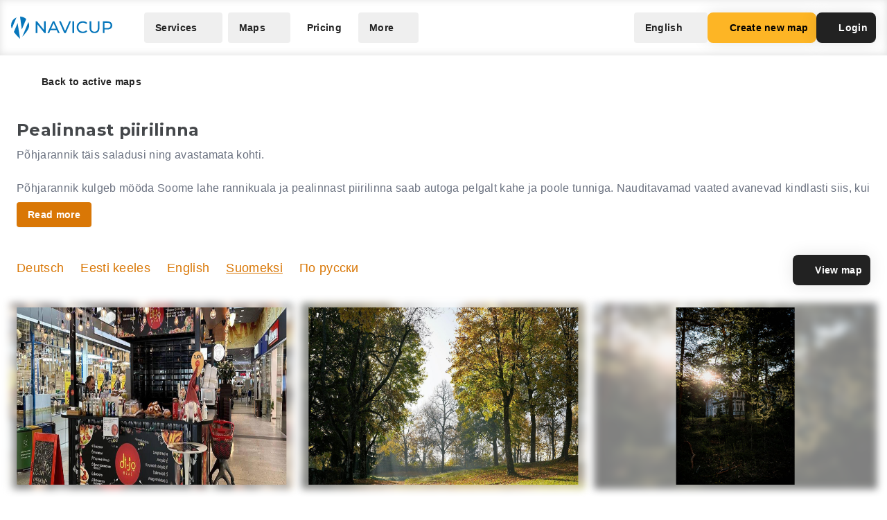

--- FILE ---
content_type: text/html; charset=UTF-8
request_url: https://navicup.com/objects/pealinnast-piirilinna/fi/21
body_size: 19043
content:
<!DOCTYPE html>
<html lang="en">
<head>
    <meta charset="UTF-8">
    <meta name="viewport" content="width=device-width, initial-scale=1.0">
    <meta name="csrf-token" content="sFQsQM5Ky4cIRikxRxy7Lj8sbNvbs3h3WkDWlgPp">

        
        <title>Navicup - Interactive Self-Guided Tour, Audio Guide &amp; White Label App Platform</title>

    <link rel="shortcut icon" href="/favicon.ico" type="image/x-icon">
    <script type="text/javascript">
    const Ziggy = {"url":"https:\/\/navicup.com","port":null,"defaults":{},"routes":{"ignition.healthCheck":{"uri":"_ignition\/health-check","methods":["GET","HEAD"]},"ignition.executeSolution":{"uri":"_ignition\/execute-solution","methods":["POST"]},"ignition.updateConfig":{"uri":"_ignition\/update-config","methods":["POST"]},"index":{"uri":"\/","methods":["GET","HEAD"]},"contact.send":{"uri":"contact-form-sent","methods":["POST"]},"privacyPolicy.index":{"uri":"privacy","methods":["GET","HEAD"]},"sunlinesPrivacyPolicy.index":{"uri":"sunlines-privacy","methods":["GET","HEAD"]},"pokumaaPrivacyPolicy.index":{"uri":"pokumaa-privacy","methods":["GET","HEAD"]},"parisForYouPrivacyPolicy.index":{"uri":"paris-for-you-privacy","methods":["GET","HEAD"]},"fredsAdventuresPrivacyPolicy.index":{"uri":"freds-adventures-privacy","methods":["GET","HEAD"]},"termsAndConditions.index":{"uri":"terms-and-conditions","methods":["GET","HEAD"]},"booking.index":{"uri":"booking\/{type}\/{itemId?}","methods":["GET","HEAD"]},"activeEvents.index":{"uri":"events\/{page?}","methods":["GET","HEAD"]},"showMapPage.index":{"uri":"event\/{eventUrl}\/{pointId?}\/{lang?}","methods":["GET","HEAD"]},"showMapWithGalleryPage.index":{"uri":"event\/{eventUrl}\/gallery","methods":["GET","HEAD"]},"eventObjects.show":{"uri":"objects\/{eventUrl}\/{lang?}\/{page?}","methods":["GET","HEAD"]},"showEventObjectPage.index":{"uri":"object\/{eventUrl}\/{pointUrl}\/{lang?}","methods":["GET","HEAD"]},"archivedEvents.index":{"uri":"archive-events\/{page?}","methods":["GET","HEAD"]},"createNewMap.index":{"uri":"create-new-map\/{eventType?}","methods":["GET","HEAD"]},"createNewMap.post":{"uri":"create-new-map","methods":["POST"]},"createNewMap.cancel":{"uri":"cancel-new-map","methods":["POST"]},"museum.index.en":{"uri":"museums-and-theme-parks","methods":["GET","HEAD"]},"schools.index.en":{"uri":"schools","methods":["GET","HEAD"]},"audioguide.index.en":{"uri":"self-guided-tours-audio-guides-exploration-games","methods":["GET","HEAD"]},"competition.index.en":{"uri":"orienteering-competitions-and-sports-events","methods":["GET","HEAD"]},"branding.index.en":{"uri":"branded-digital-solutions","methods":["GET","HEAD"]},"localGov.index.en":{"uri":"municipalities-and-local-community","methods":["GET","HEAD"]},"serviceSales.index.en":{"uri":"service-sales-and-contactless-revenue","methods":["GET","HEAD"]},"pricing.index.en":{"uri":"pricing","methods":["GET","HEAD"]},"audioguide.pricing.en":{"uri":"audio-guide-pricing","methods":["GET","HEAD"]},"tourism.pricing.en":{"uri":"tourism-and-hiking-pricing","methods":["GET","HEAD"]},"competition.pricing.en":{"uri":"games-and-competition-pricing","methods":["GET","HEAD"]},"events.pricing.en":{"uri":"events-pricing","methods":["GET","HEAD"]},"alternativeComparison.index.en":{"uri":"alternative-to-actionbound-goosechase","methods":["GET","HEAD"]},"competitionguidevideo.index.en":{"uri":"games-and-competitions-support","methods":["GET","HEAD"]},"faq.index.en":{"uri":"faq","methods":["GET","HEAD"]},"contact.index.en":{"uri":"contact","methods":["GET","HEAD"]},"audiosurvey.index.en":{"uri":"audio-guide-survey","methods":["GET","HEAD"]},"audiovideo.index.en":{"uri":"audio-guide-support","methods":["GET","HEAD"]},"tourism.index.en":{"uri":"tourist-maps-and-hiking-trails","methods":["GET","HEAD"]},"events.index.en":{"uri":"big-event-maps","methods":["GET","HEAD"]},"museum.index.ee":{"uri":"muuseumid-ja-teemapargid","methods":["GET","HEAD"]},"schools.index.ee":{"uri":"koolid","methods":["GET","HEAD"]},"audioguide.index.ee":{"uri":"giidituurid-turismimangud-kulastusmangud","methods":["GET","HEAD"]},"competition.index.ee":{"uri":"orienteerumisvoistlused-ja-spordiuritused","methods":["GET","HEAD"]},"branding.index.ee":{"uri":"branditud-digilahendused","methods":["GET","HEAD"]},"localGov.index.ee":{"uri":"omavalitsused-ja-kohalik-kogukond","methods":["GET","HEAD"]},"serviceSales.index.ee":{"uri":"teenuste-muuk-ja-kontaktivaba-tulu-teenimine","methods":["GET","HEAD"]},"pricing.index.ee":{"uri":"hinnakiri","methods":["GET","HEAD"]},"audioguide.pricing.ee":{"uri":"audiogiid-hinnad","methods":["GET","HEAD"]},"tourism.pricing.ee":{"uri":"turism-ja-matkad-hinnad","methods":["GET","HEAD"]},"competition.pricing.ee":{"uri":"voistlused-hinnad","methods":["GET","HEAD"]},"events.pricing.ee":{"uri":"uritused-hinnad","methods":["GET","HEAD"]},"alternativeComparison.index.ee":{"uri":"alternatiiv-actionbound-goosechase","methods":["GET","HEAD"]},"competitionguidevideo.index.ee":{"uri":"mangude-ja-voistluste-oppevideod","methods":["GET","HEAD"]},"audioguide.rahastus.index":{"uri":"audiogiidi-projekti-rahastus","methods":["GET","HEAD"]},"faq.index.ee":{"uri":"kkk","methods":["GET","HEAD"]},"contact.index.ee":{"uri":"kontakt","methods":["GET","HEAD"]},"audiosurvey.index.ee":{"uri":"audiogiid-kysitlus","methods":["GET","HEAD"]},"audiovideo.index.ee":{"uri":"audiogiid-oppevideod","methods":["GET","HEAD"]},"tourism.index.ee":{"uri":"turismikaardid-ja-matkarajad","methods":["GET","HEAD"]},"events.index.ee":{"uri":"suururituste-kaardid","methods":["GET","HEAD"]},"museum.index.fi":{"uri":"museot-ja-teemapuistot","methods":["GET","HEAD"]},"schools.index.fi":{"uri":"koulut","methods":["GET","HEAD"]},"audioguide.index.fi":{"uri":"oppaiden-kiertueet-turismimangut-ja-vierailupelit","methods":["GET","HEAD"]},"competition.index.fi":{"uri":"suunnistuskilpailut-ja-urheilutapahtumat","methods":["GET","HEAD"]},"branding.index.fi":{"uri":"brandatut-digirratkaisut","methods":["GET","HEAD"]},"localGov.index.fi":{"uri":"kunnat-ja-paikallisyhteisot","methods":["GET","HEAD"]},"serviceSales.index.fi":{"uri":"palveluiden-myynti-ja-kontaktivapaa-tulo-tienaaminen","methods":["GET","HEAD"]},"pricing.index.fi":{"uri":"hinnasto","methods":["GET","HEAD"]},"audioguide.pricing.fi":{"uri":"audio-opas-hinnasto","methods":["GET","HEAD"]},"tourism.pricing.fi":{"uri":"matkailu-hinnasto","methods":["GET","HEAD"]},"competition.pricing.fi":{"uri":"kilpailut-hinnat","methods":["GET","HEAD"]},"events.pricing.fi":{"uri":"tapahtumat-hinnat","methods":["GET","HEAD"]},"alternativeComparison.index.fi":{"uri":"vaihtoehto-actionbound-goosechase","methods":["GET","HEAD"]},"competitionguidevideo.index.fi":{"uri":"pelit-ja-kilpailut-opetusvideot","methods":["GET","HEAD"]},"faq.index.fi":{"uri":"usein-kysytyt-kysymykset","methods":["GET","HEAD"]},"contact.index.fi":{"uri":"yhteystiedot","methods":["GET","HEAD"]},"audiosurvey.index.fi":{"uri":"kysely","methods":["GET","HEAD"]},"audiovideo.index.fi":{"uri":"opetusvideot","methods":["GET","HEAD"]},"tourism.index.fi":{"uri":"matkailu-ja-vaellus","methods":["GET","HEAD"]},"events.index.fi":{"uri":"suurtapahtumien-kartat","methods":["GET","HEAD"]},"museum.index.se":{"uri":"museer-och-temaparker","methods":["GET","HEAD"]},"schools.index.se":{"uri":"skolor","methods":["GET","HEAD"]},"audioguide.index.se":{"uri":"guidningsturer-turismspel-och-besoksspel","methods":["GET","HEAD"]},"competition.index.se":{"uri":"orienteringstavlingar-och-sportevenemang","methods":["GET","HEAD"]},"branding.index.se":{"uri":"varumarkesanpassade-digitala-losningar","methods":["GET","HEAD"]},"localGov.index.se":{"uri":"kommuner-och-lokalsamhalle","methods":["GET","HEAD"]},"serviceSales.index.se":{"uri":"tjanstforsaljning-och-kontaktlos-intaktsgenerering","methods":["GET","HEAD"]},"pricing.index.se":{"uri":"prissattnig","methods":["GET","HEAD"]},"audioguide.pricing.se":{"uri":"ljudguide-prissattnig","methods":["GET","HEAD"]},"tourism.pricing.se":{"uri":"turism-och-vandrig-prissattning","methods":["GET","HEAD"]},"competition.pricing.se":{"uri":"tavling-prissatning","methods":["GET","HEAD"]},"events.pricing.se":{"uri":"handelser-prissattning","methods":["GET","HEAD"]},"alternativeComparison.index.se":{"uri":"alternativ-till-actionbound-goosechase","methods":["GET","HEAD"]},"competitionguidevideo.index.se":{"uri":"spel-och-tavlingsvideor","methods":["GET","HEAD"]},"faq.index.se":{"uri":"vanliga-fragor","methods":["GET","HEAD"]},"contact.index.se":{"uri":"kontakt-oss","methods":["GET","HEAD"]},"audiosurvey.index.se":{"uri":"ljudguide-undersokning","methods":["GET","HEAD"]},"audiovideo.index.se":{"uri":"tod-for-ljudguide","methods":["GET","HEAD"]},"tourism.index.se":{"uri":"turistkartor-och-vandringsleder","methods":["GET","HEAD"]},"events.index.se":{"uri":"kartor-for-det-stora-handelse","methods":["GET","HEAD"]},"museum.index.de":{"uri":"museen-und-themenparks","methods":["GET","HEAD"]},"schools.index.de":{"uri":"schulen","methods":["GET","HEAD"]},"audioguide.index.de":{"uri":"fuehrungen-tourismus-und-besucherspiele","methods":["GET","HEAD"]},"competition.index.de":{"uri":"orientierungslaufe-und-sportveranstaltungen","methods":["GET","HEAD"]},"branding.index.de":{"uri":"markenlosungen","methods":["GET","HEAD"]},"localGov.index.de":{"uri":"kommunen-und-lokale-gemeinschaften","methods":["GET","HEAD"]},"serviceSales.index.de":{"uri":"verkauf-von-dienstleistungen-und-kontaktloses-einkommen","methods":["GET","HEAD"]},"pricing.index.de":{"uri":"preisliste","methods":["GET","HEAD"]},"competition.pricing.de":{"uri":"wettbewerbe-preise","methods":["GET","HEAD"]},"tourism.pricing.de":{"uri":"tourismus-und-wandertouren-preise","methods":["GET","HEAD"]},"audioguide.pricing.de":{"uri":"audioguide-preise","methods":["GET","HEAD"]},"events.pricing.de":{"uri":"veranstaltungen-preise","methods":["GET","HEAD"]},"alternativeComparison.index.de":{"uri":"alternative-zu-actionbound-goosechase","methods":["GET","HEAD"]},"competitionguidevideo.index.de":{"uri":"unterstutzung-von-spielen-und-wettbewerben","methods":["GET","HEAD"]},"faq.index.de":{"uri":"faqs","methods":["GET","HEAD"]},"contact.index.de":{"uri":"kontakts","methods":["GET","HEAD"]},"audiosurvey.index.de":{"uri":"audioguide-umfrage","methods":["GET","HEAD"]},"audiovideo.index.de":{"uri":"audioguide-videotutorial","methods":["GET","HEAD"]},"tourism.index.de":{"uri":"touristenkarten-und-wanderwege","methods":["GET","HEAD"]},"events.index.de":{"uri":"karten-grossveranstaltungen","methods":["GET","HEAD"]},"museum.index.es":{"uri":"museos-y-parques-tematicos","methods":["GET","HEAD"]},"schools.index.es":{"uri":"escuelas","methods":["GET","HEAD"]},"audioguide.index.es":{"uri":"tours-guiados-juegos-turisticos-y-de-visita","methods":["GET","HEAD"]},"competition.index.es":{"uri":"competiciones-de-orientacion-y-eventos-deportivos","methods":["GET","HEAD"]},"branding.index.es":{"uri":"soluciones-digitales-de-marca","methods":["GET","HEAD"]},"localGov.index.es":{"uri":"gobiernos-locales-y-comunidades","methods":["GET","HEAD"]},"serviceSales.index.es":{"uri":"venta-de-servicios-y-generacion-de-ingresos-sin-contacto","methods":["GET","HEAD"]},"pricing.index.es":{"uri":"fijacion-de-precios","methods":["GET","HEAD"]},"competition.pricing.es":{"uri":"comparacion-competencia","methods":["GET","HEAD"]},"tourism.pricing.es":{"uri":"turismo-y-senderismo-precios","methods":["GET","HEAD"]},"audioguide.pricing.es":{"uri":"precios-de-la-audioguia","methods":["GET","HEAD"]},"events.pricing.es":{"uri":"precios-de-eventos","methods":["GET","HEAD"]},"alternativeComparison.index.es":{"uri":"alternativa-a-actionbound-goosechase","methods":["GET","HEAD"]},"competitionguidevideo.index.es":{"uri":"juegos-y-concursos-soporte","methods":["GET","HEAD"]},"faq.index.es":{"uri":"preguntas-mas-frecuentes","methods":["GET","HEAD"]},"contact.index.es":{"uri":"contacto","methods":["GET","HEAD"]},"audiosurvey.index.es":{"uri":"audio-guia-encuesta","methods":["GET","HEAD"]},"audiovideo.index.es":{"uri":"soporte-de-audioguia","methods":["GET","HEAD"]},"tourism.index.es":{"uri":"mapas-turisticos-y-rutas-de-senderismo","methods":["GET","HEAD"]},"events.index.es":{"uri":"mapas-de-grandes-eventos","methods":["GET","HEAD"]},"museum.index.it":{"uri":"musei-e-parchi-tematici","methods":["GET","HEAD"]},"schools.index.it":{"uri":"scuole","methods":["GET","HEAD"]},"audioguide.index.it":{"uri":"tour-guidati-giochi-turistici-e-di-visita","methods":["GET","HEAD"]},"competition.index.it":{"uri":"gare-di-orientamento-e-eventi-sportivi","methods":["GET","HEAD"]},"branding.index.it":{"uri":"soluzioni-digitali-a-marchio","methods":["GET","HEAD"]},"localGov.index.it":{"uri":"comuni-e-comunita-locali","methods":["GET","HEAD"]},"serviceSales.index.it":{"uri":"vendita-di-servizi-e-generazione-di-entrate-senza-contatto","methods":["GET","HEAD"]},"pricing.index.it":{"uri":"prezzo","methods":["GET","HEAD"]},"competition.pricing.it":{"uri":"confronto-competizione","methods":["GET","HEAD"]},"tourism.pricing.it":{"uri":"mappe-turistiche-e-percorsi-escursionistici","methods":["GET","HEAD"]},"audioguide.pricing.it":{"uri":"prezzo-dellaudioguida","methods":["GET","HEAD"]},"events.pricing.it":{"uri":"prezzi-degli-eventi","methods":["GET","HEAD"]},"alternativeComparison.index.it":{"uri":"alternativa-per-actionbound-goosechase","methods":["GET","HEAD"]},"competitionguidevideo.index.it":{"uri":"supporto-per-giochi-e-competizioni","methods":["GET","HEAD"]},"faq.index.it":{"uri":"faqo","methods":["GET","HEAD"]},"contact.index.it":{"uri":"contatto","methods":["GET","HEAD"]},"audiosurvey.index.it":{"uri":"audio-guida-sondaggio","methods":["GET","HEAD"]},"audiovideo.index.it":{"uri":"audio-guida-supporto","methods":["GET","HEAD"]},"events.index.it":{"uri":"mappe-grandi-eventi","methods":["GET","HEAD"]},"museum.index.pl":{"uri":"muzea-i-parki-tematyczne","methods":["GET","HEAD"]},"schools.index.pl":{"uri":"szkoly","methods":["GET","HEAD"]},"audioguide.index.pl":{"uri":"wycieczki-z-przewodnikiem-i-gry-turystyczne","methods":["GET","HEAD"]},"competition.index.pl":{"uri":"zawody-sportowe-i-orientacyjne","methods":["GET","HEAD"]},"branding.index.pl":{"uri":"rozwiazania-cyfrowe-pod-twoja-marka","methods":["GET","HEAD"]},"localGov.index.pl":{"uri":"samorzady-i-spolecznosci-lokalne","methods":["GET","HEAD"]},"serviceSales.index.pl":{"uri":"sprzedaz-uslug-bez-kontaktu","methods":["GET","HEAD"]},"pricing.index.pl":{"uri":"cennik","methods":["GET","HEAD"]},"competition.pricing.pl":{"uri":"porownanie-z-konkurencja","methods":["GET","HEAD"]},"tourism.pricing.pl":{"uri":"mapy-turystyczne-i-szlaki","methods":["GET","HEAD"]},"audioguide.pricing.pl":{"uri":"cena-audioprzewodnika","methods":["GET","HEAD"]},"events.pricing.pl":{"uri":"ceny-wydarzen","methods":["GET","HEAD"]},"alternativeComparison.index.pl":{"uri":"alternatywa-dla-actionbound-goosechase","methods":["GET","HEAD"]},"competitionguidevideo.index.pl":{"uri":"pomoc-dla-gier-i-zawodow","methods":["GET","HEAD"]},"faq.index.pl":{"uri":"faqe","methods":["GET","HEAD"]},"contact.index.pl":{"uri":"kontakte","methods":["GET","HEAD"]},"audiosurvey.index.pl":{"uri":"ankieta-o-audioprzewodniku","methods":["GET","HEAD"]},"audiovideo.index.pl":{"uri":"pomoc-audioprzewodnik","methods":["GET","HEAD"]},"events.index.pl":{"uri":"mapy-duzych-wydarzen","methods":["GET","HEAD"]},"museum.index.fr":{"uri":"musees-et-parcs-a-theme","methods":["GET","HEAD"]},"schools.index.fr":{"uri":"ecoles","methods":["GET","HEAD"]},"audioguide.index.fr":{"uri":"visites-guidees-et-jeux-touristiques","methods":["GET","HEAD"]},"competition.index.fr":{"uri":"competitions-sportives-et-orientation","methods":["GET","HEAD"]},"branding.index.fr":{"uri":"solutions-numeriques-en-marque-blanche","methods":["GET","HEAD"]},"localGov.index.fr":{"uri":"collectivites-et-gouvernements-locaux","methods":["GET","HEAD"]},"serviceSales.index.fr":{"uri":"ventes-de-services-sans-contact","methods":["GET","HEAD"]},"pricing.index.fr":{"uri":"tarifs","methods":["GET","HEAD"]},"competition.pricing.fr":{"uri":"comparaison-avec-la-concurrence","methods":["GET","HEAD"]},"tourism.pricing.fr":{"uri":"cartes-touristiques-et-randonnees","methods":["GET","HEAD"]},"audioguide.pricing.fr":{"uri":"tarif-des-audioguides","methods":["GET","HEAD"]},"events.pricing.fr":{"uri":"tarifs-des-evenements","methods":["GET","HEAD"]},"alternativeComparison.index.fr":{"uri":"alternative-a-actionbound-goosechase","methods":["GET","HEAD"]},"competitionguidevideo.index.fr":{"uri":"assistance-pour-jeux-et-competitions","methods":["GET","HEAD"]},"faq.index.fr":{"uri":"faqf","methods":["GET","HEAD"]},"contact.index.fr":{"uri":"contacter","methods":["GET","HEAD"]},"audiosurvey.index.fr":{"uri":"sondage-sur-laudioguide","methods":["GET","HEAD"]},"audiovideo.index.fr":{"uri":"assistance-audioguide","methods":["GET","HEAD"]},"events.index.fr":{"uri":"cartes-de-grands-evenements","methods":["GET","HEAD"]},"museum.index.uk":{"uri":"museyi-ta-tematychni-parky","methods":["GET","HEAD"]},"schools.index.uk":{"uri":"shkoly","methods":["GET","HEAD"]},"audioguide.index.uk":{"uri":"ekskursiyi-ta-turystychni-ihry","methods":["GET","HEAD"]},"competition.index.uk":{"uri":"sportyvni-zmahannia-ta-oriyentuvannya","methods":["GET","HEAD"]},"branding.index.uk":{"uri":"tsyfrovi-rishennya-pid-vashym-brendom","methods":["GET","HEAD"]},"localGov.index.uk":{"uri":"mistske-samovryaduvannya-ta-hromady","methods":["GET","HEAD"]},"serviceSales.index.uk":{"uri":"bezkontaktovyy-prodazh-posluh-ta-dokhodiv","methods":["GET","HEAD"]},"pricing.index.uk":{"uri":"tsiny","methods":["GET","HEAD"]},"competition.pricing.uk":{"uri":"porivnyannya-z-konkurentamy","methods":["GET","HEAD"]},"tourism.pricing.uk":{"uri":"turystychni-karty-ta-pokhodi","methods":["GET","HEAD"]},"audioguide.pricing.uk":{"uri":"tsina-audiohidiv","methods":["GET","HEAD"]},"events.pricing.uk":{"uri":"tsiny-na-podiyi","methods":["GET","HEAD"]},"alternativeComparison.index.uk":{"uri":"alternatyva-actionbound-goosechase","methods":["GET","HEAD"]},"competitionguidevideo.index.uk":{"uri":"pidtrymka-ihor-ta-zmahan","methods":["GET","HEAD"]},"faq.index.uk":{"uri":"faqi","methods":["GET","HEAD"]},"contact.index.uk":{"uri":"kontakti","methods":["GET","HEAD"]},"audiosurvey.index.uk":{"uri":"opytuvannya-pro-audiohidu","methods":["GET","HEAD"]},"audiovideo.index.uk":{"uri":"pidtrymka-audiohidiv","methods":["GET","HEAD"]},"events.index.uk":{"uri":"karty-velykykh-podiy","methods":["GET","HEAD"]}}};

    !function(t,r){"object"==typeof exports&&"undefined"!=typeof module?module.exports=r():"function"==typeof define&&define.amd?define(r):(t||self).route=r()}(this,function(){function t(t,r){for(var e=0;e<r.length;e++){var n=r[e];n.enumerable=n.enumerable||!1,n.configurable=!0,"value"in n&&(n.writable=!0),Object.defineProperty(t,n.key,n)}}function r(r,e,n){return e&&t(r.prototype,e),n&&t(r,n),Object.defineProperty(r,"prototype",{writable:!1}),r}function e(){return e=Object.assign?Object.assign.bind():function(t){for(var r=1;r<arguments.length;r++){var e=arguments[r];for(var n in e)Object.prototype.hasOwnProperty.call(e,n)&&(t[n]=e[n])}return t},e.apply(this,arguments)}function n(t){return n=Object.setPrototypeOf?Object.getPrototypeOf.bind():function(t){return t.__proto__||Object.getPrototypeOf(t)},n(t)}function o(t,r){return o=Object.setPrototypeOf?Object.setPrototypeOf.bind():function(t,r){return t.__proto__=r,t},o(t,r)}function i(){if("undefined"==typeof Reflect||!Reflect.construct)return!1;if(Reflect.construct.sham)return!1;if("function"==typeof Proxy)return!0;try{return Boolean.prototype.valueOf.call(Reflect.construct(Boolean,[],function(){})),!0}catch(t){return!1}}function u(t,r,e){return u=i()?Reflect.construct.bind():function(t,r,e){var n=[null];n.push.apply(n,r);var i=new(Function.bind.apply(t,n));return e&&o(i,e.prototype),i},u.apply(null,arguments)}function f(t){var r="function"==typeof Map?new Map:void 0;return f=function(t){if(null===t||-1===Function.toString.call(t).indexOf("[native code]"))return t;if("function"!=typeof t)throw new TypeError("Super expression must either be null or a function");if(void 0!==r){if(r.has(t))return r.get(t);r.set(t,e)}function e(){return u(t,arguments,n(this).constructor)}return e.prototype=Object.create(t.prototype,{constructor:{value:e,enumerable:!1,writable:!0,configurable:!0}}),o(e,t)},f(t)}var a=String.prototype.replace,c=/%20/g,l="RFC3986",s={default:l,formatters:{RFC1738:function(t){return a.call(t,c,"+")},RFC3986:function(t){return String(t)}},RFC1738:"RFC1738",RFC3986:l},v=Object.prototype.hasOwnProperty,p=Array.isArray,y=function(){for(var t=[],r=0;r<256;++r)t.push("%"+((r<16?"0":"")+r.toString(16)).toUpperCase());return t}(),d=function(t,r){for(var e=r&&r.plainObjects?Object.create(null):{},n=0;n<t.length;++n)void 0!==t[n]&&(e[n]=t[n]);return e},b={arrayToObject:d,assign:function(t,r){return Object.keys(r).reduce(function(t,e){return t[e]=r[e],t},t)},combine:function(t,r){return[].concat(t,r)},compact:function(t){for(var r=[{obj:{o:t},prop:"o"}],e=[],n=0;n<r.length;++n)for(var o=r[n],i=o.obj[o.prop],u=Object.keys(i),f=0;f<u.length;++f){var a=u[f],c=i[a];"object"==typeof c&&null!==c&&-1===e.indexOf(c)&&(r.push({obj:i,prop:a}),e.push(c))}return function(t){for(;t.length>1;){var r=t.pop(),e=r.obj[r.prop];if(p(e)){for(var n=[],o=0;o<e.length;++o)void 0!==e[o]&&n.push(e[o]);r.obj[r.prop]=n}}}(r),t},decode:function(t,r,e){var n=t.replace(/\+/g," ");if("iso-8859-1"===e)return n.replace(/%[0-9a-f]{2}/gi,unescape);try{return decodeURIComponent(n)}catch(t){return n}},encode:function(t,r,e,n,o){if(0===t.length)return t;var i=t;if("symbol"==typeof t?i=Symbol.prototype.toString.call(t):"string"!=typeof t&&(i=String(t)),"iso-8859-1"===e)return escape(i).replace(/%u[0-9a-f]{4}/gi,function(t){return"%26%23"+parseInt(t.slice(2),16)+"%3B"});for(var u="",f=0;f<i.length;++f){var a=i.charCodeAt(f);45===a||46===a||95===a||126===a||a>=48&&a<=57||a>=65&&a<=90||a>=97&&a<=122||o===s.RFC1738&&(40===a||41===a)?u+=i.charAt(f):a<128?u+=y[a]:a<2048?u+=y[192|a>>6]+y[128|63&a]:a<55296||a>=57344?u+=y[224|a>>12]+y[128|a>>6&63]+y[128|63&a]:(a=65536+((1023&a)<<10|1023&i.charCodeAt(f+=1)),u+=y[240|a>>18]+y[128|a>>12&63]+y[128|a>>6&63]+y[128|63&a])}return u},isBuffer:function(t){return!(!t||"object"!=typeof t||!(t.constructor&&t.constructor.isBuffer&&t.constructor.isBuffer(t)))},isRegExp:function(t){return"[object RegExp]"===Object.prototype.toString.call(t)},maybeMap:function(t,r){if(p(t)){for(var e=[],n=0;n<t.length;n+=1)e.push(r(t[n]));return e}return r(t)},merge:function t(r,e,n){if(!e)return r;if("object"!=typeof e){if(p(r))r.push(e);else{if(!r||"object"!=typeof r)return[r,e];(n&&(n.plainObjects||n.allowPrototypes)||!v.call(Object.prototype,e))&&(r[e]=!0)}return r}if(!r||"object"!=typeof r)return[r].concat(e);var o=r;return p(r)&&!p(e)&&(o=d(r,n)),p(r)&&p(e)?(e.forEach(function(e,o){if(v.call(r,o)){var i=r[o];i&&"object"==typeof i&&e&&"object"==typeof e?r[o]=t(i,e,n):r.push(e)}else r[o]=e}),r):Object.keys(e).reduce(function(r,o){var i=e[o];return r[o]=v.call(r,o)?t(r[o],i,n):i,r},o)}},h=Object.prototype.hasOwnProperty,m={brackets:function(t){return t+"[]"},comma:"comma",indices:function(t,r){return t+"["+r+"]"},repeat:function(t){return t}},g=Array.isArray,j=String.prototype.split,w=Array.prototype.push,O=function(t,r){w.apply(t,g(r)?r:[r])},E=Date.prototype.toISOString,R=s.default,S={addQueryPrefix:!1,allowDots:!1,charset:"utf-8",charsetSentinel:!1,delimiter:"&",encode:!0,encoder:b.encode,encodeValuesOnly:!1,format:R,formatter:s.formatters[R],indices:!1,serializeDate:function(t){return E.call(t)},skipNulls:!1,strictNullHandling:!1},T=function t(r,e,n,o,i,u,f,a,c,l,s,v,p,y){var d,h=r;if("function"==typeof f?h=f(e,h):h instanceof Date?h=l(h):"comma"===n&&g(h)&&(h=b.maybeMap(h,function(t){return t instanceof Date?l(t):t})),null===h){if(o)return u&&!p?u(e,S.encoder,y,"key",s):e;h=""}if("string"==typeof(d=h)||"number"==typeof d||"boolean"==typeof d||"symbol"==typeof d||"bigint"==typeof d||b.isBuffer(h)){if(u){var m=p?e:u(e,S.encoder,y,"key",s);if("comma"===n&&p){for(var w=j.call(String(h),","),E="",R=0;R<w.length;++R)E+=(0===R?"":",")+v(u(w[R],S.encoder,y,"value",s));return[v(m)+"="+E]}return[v(m)+"="+v(u(h,S.encoder,y,"value",s))]}return[v(e)+"="+v(String(h))]}var T,k=[];if(void 0===h)return k;if("comma"===n&&g(h))T=[{value:h.length>0?h.join(",")||null:void 0}];else if(g(f))T=f;else{var x=Object.keys(h);T=a?x.sort(a):x}for(var N=0;N<T.length;++N){var C=T[N],D="object"==typeof C&&void 0!==C.value?C.value:h[C];if(!i||null!==D){var F=g(h)?"function"==typeof n?n(e,C):e:e+(c?"."+C:"["+C+"]");O(k,t(D,F,n,o,i,u,f,a,c,l,s,v,p,y))}}return k},k=Object.prototype.hasOwnProperty,x=Array.isArray,N={allowDots:!1,allowPrototypes:!1,arrayLimit:20,charset:"utf-8",charsetSentinel:!1,comma:!1,decoder:b.decode,delimiter:"&",depth:5,ignoreQueryPrefix:!1,interpretNumericEntities:!1,parameterLimit:1e3,parseArrays:!0,plainObjects:!1,strictNullHandling:!1},C=function(t){return t.replace(/&#(\d+);/g,function(t,r){return String.fromCharCode(parseInt(r,10))})},D=function(t,r){return t&&"string"==typeof t&&r.comma&&t.indexOf(",")>-1?t.split(","):t},F=function(t,r,e,n){if(t){var o=e.allowDots?t.replace(/\.([^.[]+)/g,"[$1]"):t,i=/(\[[^[\]]*])/g,u=e.depth>0&&/(\[[^[\]]*])/.exec(o),f=u?o.slice(0,u.index):o,a=[];if(f){if(!e.plainObjects&&k.call(Object.prototype,f)&&!e.allowPrototypes)return;a.push(f)}for(var c=0;e.depth>0&&null!==(u=i.exec(o))&&c<e.depth;){if(c+=1,!e.plainObjects&&k.call(Object.prototype,u[1].slice(1,-1))&&!e.allowPrototypes)return;a.push(u[1])}return u&&a.push("["+o.slice(u.index)+"]"),function(t,r,e,n){for(var o=n?r:D(r,e),i=t.length-1;i>=0;--i){var u,f=t[i];if("[]"===f&&e.parseArrays)u=[].concat(o);else{u=e.plainObjects?Object.create(null):{};var a="["===f.charAt(0)&&"]"===f.charAt(f.length-1)?f.slice(1,-1):f,c=parseInt(a,10);e.parseArrays||""!==a?!isNaN(c)&&f!==a&&String(c)===a&&c>=0&&e.parseArrays&&c<=e.arrayLimit?(u=[])[c]=o:"__proto__"!==a&&(u[a]=o):u={0:o}}o=u}return o}(a,r,e,n)}},$=function(t,r){var e=function(t){if(!t)return N;if(null!=t.decoder&&"function"!=typeof t.decoder)throw new TypeError("Decoder has to be a function.");if(void 0!==t.charset&&"utf-8"!==t.charset&&"iso-8859-1"!==t.charset)throw new TypeError("The charset option must be either utf-8, iso-8859-1, or undefined");return{allowDots:void 0===t.allowDots?N.allowDots:!!t.allowDots,allowPrototypes:"boolean"==typeof t.allowPrototypes?t.allowPrototypes:N.allowPrototypes,arrayLimit:"number"==typeof t.arrayLimit?t.arrayLimit:N.arrayLimit,charset:void 0===t.charset?N.charset:t.charset,charsetSentinel:"boolean"==typeof t.charsetSentinel?t.charsetSentinel:N.charsetSentinel,comma:"boolean"==typeof t.comma?t.comma:N.comma,decoder:"function"==typeof t.decoder?t.decoder:N.decoder,delimiter:"string"==typeof t.delimiter||b.isRegExp(t.delimiter)?t.delimiter:N.delimiter,depth:"number"==typeof t.depth||!1===t.depth?+t.depth:N.depth,ignoreQueryPrefix:!0===t.ignoreQueryPrefix,interpretNumericEntities:"boolean"==typeof t.interpretNumericEntities?t.interpretNumericEntities:N.interpretNumericEntities,parameterLimit:"number"==typeof t.parameterLimit?t.parameterLimit:N.parameterLimit,parseArrays:!1!==t.parseArrays,plainObjects:"boolean"==typeof t.plainObjects?t.plainObjects:N.plainObjects,strictNullHandling:"boolean"==typeof t.strictNullHandling?t.strictNullHandling:N.strictNullHandling}}(r);if(""===t||null==t)return e.plainObjects?Object.create(null):{};for(var n="string"==typeof t?function(t,r){var e,n={},o=(r.ignoreQueryPrefix?t.replace(/^\?/,""):t).split(r.delimiter,Infinity===r.parameterLimit?void 0:r.parameterLimit),i=-1,u=r.charset;if(r.charsetSentinel)for(e=0;e<o.length;++e)0===o[e].indexOf("utf8=")&&("utf8=%E2%9C%93"===o[e]?u="utf-8":"utf8=%26%2310003%3B"===o[e]&&(u="iso-8859-1"),i=e,e=o.length);for(e=0;e<o.length;++e)if(e!==i){var f,a,c=o[e],l=c.indexOf("]="),s=-1===l?c.indexOf("="):l+1;-1===s?(f=r.decoder(c,N.decoder,u,"key"),a=r.strictNullHandling?null:""):(f=r.decoder(c.slice(0,s),N.decoder,u,"key"),a=b.maybeMap(D(c.slice(s+1),r),function(t){return r.decoder(t,N.decoder,u,"value")})),a&&r.interpretNumericEntities&&"iso-8859-1"===u&&(a=C(a)),c.indexOf("[]=")>-1&&(a=x(a)?[a]:a),n[f]=k.call(n,f)?b.combine(n[f],a):a}return n}(t,e):t,o=e.plainObjects?Object.create(null):{},i=Object.keys(n),u=0;u<i.length;++u){var f=i[u],a=F(f,n[f],e,"string"==typeof t);o=b.merge(o,a,e)}return b.compact(o)},A=/*#__PURE__*/function(){function t(t,r,e){var n,o;this.name=t,this.definition=r,this.bindings=null!=(n=r.bindings)?n:{},this.wheres=null!=(o=r.wheres)?o:{},this.config=e}var e=t.prototype;return e.matchesUrl=function(t){var r=this;if(!this.definition.methods.includes("GET"))return!1;var e=this.template.replace(/(\/?){([^}?]*)(\??)}/g,function(t,e,n,o){var i,u="(?<"+n+">"+((null==(i=r.wheres[n])?void 0:i.replace(/(^\^)|(\$$)/g,""))||"[^/?]+")+")";return o?"("+e+u+")?":""+e+u}).replace(/^\w+:\/\//,""),n=t.replace(/^\w+:\/\//,"").split("?"),o=n[0],i=n[1],u=new RegExp("^"+e+"/?$").exec(o);return!!u&&{params:u.groups,query:$(i)}},e.compile=function(t){var r=this,e=this.parameterSegments;return e.length?this.template.replace(/{([^}?]+)(\??)}/g,function(n,o,i){var u,f,a;if(!i&&[null,void 0].includes(t[o]))throw new Error("Ziggy error: '"+o+"' parameter is required for route '"+r.name+"'.");if(e[e.length-1].name===o&&".*"===r.wheres[o])return encodeURIComponent(null!=(a=t[o])?a:"").replace(/%2F/g,"/");if(r.wheres[o]&&!new RegExp("^"+(i?"("+r.wheres[o]+")?":r.wheres[o])+"$").test(null!=(u=t[o])?u:""))throw new Error("Ziggy error: '"+o+"' parameter does not match required format '"+r.wheres[o]+"' for route '"+r.name+"'.");return encodeURIComponent(null!=(f=t[o])?f:"")}).replace(/\/+$/,""):this.template},r(t,[{key:"template",get:function(){return((this.config.absolute?this.definition.domain?""+this.config.url.match(/^\w+:\/\//)[0]+this.definition.domain+(this.config.port?":"+this.config.port:""):this.config.url:"")+"/"+this.definition.uri).replace(/\/+$/,"")}},{key:"parameterSegments",get:function(){var t,r;return null!=(t=null==(r=this.template.match(/{[^}?]+\??}/g))?void 0:r.map(function(t){return{name:t.replace(/{|\??}/g,""),required:!/\?}$/.test(t)}}))?t:[]}}]),t}(),P=/*#__PURE__*/function(t){var n,i;function u(r,n,o,i){var u;if(void 0===o&&(o=!0),(u=t.call(this)||this).t=null!=i?i:"undefined"!=typeof Ziggy?Ziggy:null==globalThis?void 0:globalThis.Ziggy,u.t=e({},u.t,{absolute:o}),r){if(!u.t.routes[r])throw new Error("Ziggy error: route '"+r+"' is not in the route list.");u.i=new A(r,u.t.routes[r],u.t),u.u=u.l(n)}return u}i=t,(n=u).prototype=Object.create(i.prototype),n.prototype.constructor=n,o(n,i);var f=u.prototype;return f.toString=function(){var t=this,r=Object.keys(this.u).filter(function(r){return!t.i.parameterSegments.some(function(t){return t.name===r})}).filter(function(t){return"_query"!==t}).reduce(function(r,n){var o;return e({},r,((o={})[n]=t.u[n],o))},{});return this.i.compile(this.u)+function(t,r){var e,n=t,o=function(t){if(!t)return S;if(null!=t.encoder&&"function"!=typeof t.encoder)throw new TypeError("Encoder has to be a function.");var r=t.charset||S.charset;if(void 0!==t.charset&&"utf-8"!==t.charset&&"iso-8859-1"!==t.charset)throw new TypeError("The charset option must be either utf-8, iso-8859-1, or undefined");var e=s.default;if(void 0!==t.format){if(!h.call(s.formatters,t.format))throw new TypeError("Unknown format option provided.");e=t.format}var n=s.formatters[e],o=S.filter;return("function"==typeof t.filter||g(t.filter))&&(o=t.filter),{addQueryPrefix:"boolean"==typeof t.addQueryPrefix?t.addQueryPrefix:S.addQueryPrefix,allowDots:void 0===t.allowDots?S.allowDots:!!t.allowDots,charset:r,charsetSentinel:"boolean"==typeof t.charsetSentinel?t.charsetSentinel:S.charsetSentinel,delimiter:void 0===t.delimiter?S.delimiter:t.delimiter,encode:"boolean"==typeof t.encode?t.encode:S.encode,encoder:"function"==typeof t.encoder?t.encoder:S.encoder,encodeValuesOnly:"boolean"==typeof t.encodeValuesOnly?t.encodeValuesOnly:S.encodeValuesOnly,filter:o,format:e,formatter:n,serializeDate:"function"==typeof t.serializeDate?t.serializeDate:S.serializeDate,skipNulls:"boolean"==typeof t.skipNulls?t.skipNulls:S.skipNulls,sort:"function"==typeof t.sort?t.sort:null,strictNullHandling:"boolean"==typeof t.strictNullHandling?t.strictNullHandling:S.strictNullHandling}}(r);"function"==typeof o.filter?n=(0,o.filter)("",n):g(o.filter)&&(e=o.filter);var i=[];if("object"!=typeof n||null===n)return"";var u=m[r&&r.arrayFormat in m?r.arrayFormat:r&&"indices"in r?r.indices?"indices":"repeat":"indices"];e||(e=Object.keys(n)),o.sort&&e.sort(o.sort);for(var f=0;f<e.length;++f){var a=e[f];o.skipNulls&&null===n[a]||O(i,T(n[a],a,u,o.strictNullHandling,o.skipNulls,o.encode?o.encoder:null,o.filter,o.sort,o.allowDots,o.serializeDate,o.format,o.formatter,o.encodeValuesOnly,o.charset))}var c=i.join(o.delimiter),l=!0===o.addQueryPrefix?"?":"";return o.charsetSentinel&&(l+="iso-8859-1"===o.charset?"utf8=%26%2310003%3B&":"utf8=%E2%9C%93&"),c.length>0?l+c:""}(e({},r,this.u._query),{addQueryPrefix:!0,arrayFormat:"indices",encodeValuesOnly:!0,skipNulls:!0,encoder:function(t,r){return"boolean"==typeof t?Number(t):r(t)}})},f.v=function(t){var r=this;t?this.t.absolute&&t.startsWith("/")&&(t=this.p().host+t):t=this.h();var n={},o=Object.entries(this.t.routes).find(function(e){return n=new A(e[0],e[1],r.t).matchesUrl(t)})||[void 0,void 0];return e({name:o[0]},n,{route:o[1]})},f.h=function(){var t=this.p(),r=t.pathname,e=t.search;return(this.t.absolute?t.host+r:r.replace(this.t.url.replace(/^\w*:\/\/[^/]+/,""),"").replace(/^\/+/,"/"))+e},f.current=function(t,r){var n=this.v(),o=n.name,i=n.params,u=n.query,f=n.route;if(!t)return o;var a=new RegExp("^"+t.replace(/\./g,"\\.").replace(/\*/g,".*")+"$").test(o);if([null,void 0].includes(r)||!a)return a;var c=new A(o,f,this.t);r=this.l(r,c);var l=e({},i,u);return!(!Object.values(r).every(function(t){return!t})||Object.values(l).some(function(t){return void 0!==t}))||Object.entries(r).every(function(t){return l[t[0]]==t[1]})},f.p=function(){var t,r,e,n,o,i,u="undefined"!=typeof window?window.location:{},f=u.host,a=u.pathname,c=u.search;return{host:null!=(t=null==(r=this.t.location)?void 0:r.host)?t:void 0===f?"":f,pathname:null!=(e=null==(n=this.t.location)?void 0:n.pathname)?e:void 0===a?"":a,search:null!=(o=null==(i=this.t.location)?void 0:i.search)?o:void 0===c?"":c}},f.has=function(t){return Object.keys(this.t.routes).includes(t)},f.l=function(t,r){var n=this;void 0===t&&(t={}),void 0===r&&(r=this.i),null!=t||(t={}),t=["string","number"].includes(typeof t)?[t]:t;var o=r.parameterSegments.filter(function(t){return!n.t.defaults[t.name]});if(Array.isArray(t))t=t.reduce(function(t,r,n){var i,u;return e({},t,o[n]?((i={})[o[n].name]=r,i):"object"==typeof r?r:((u={})[r]="",u))},{});else if(1===o.length&&!t[o[0].name]&&(t.hasOwnProperty(Object.values(r.bindings)[0])||t.hasOwnProperty("id"))){var i;(i={})[o[0].name]=t,t=i}return e({},this.m(r),this.g(t,r))},f.m=function(t){var r=this;return t.parameterSegments.filter(function(t){return r.t.defaults[t.name]}).reduce(function(t,n,o){var i,u=n.name;return e({},t,((i={})[u]=r.t.defaults[u],i))},{})},f.g=function(t,r){var n=r.bindings,o=r.parameterSegments;return Object.entries(t).reduce(function(t,r){var i,u,f=r[0],a=r[1];if(!a||"object"!=typeof a||Array.isArray(a)||!o.some(function(t){return t.name===f}))return e({},t,((u={})[f]=a,u));if(!a.hasOwnProperty(n[f])){if(!a.hasOwnProperty("id"))throw new Error("Ziggy error: object passed as '"+f+"' parameter is missing route model binding key '"+n[f]+"'.");n[f]="id"}return e({},t,((i={})[f]=a[n[f]],i))},{})},f.valueOf=function(){return this.toString()},f.check=function(t){return this.has(t)},r(u,[{key:"params",get:function(){var t=this.v();return e({},t.params,t.query)}}]),u}(/*#__PURE__*/f(String));return function(t,r,e,n){var o=new P(t,r,e,n);return t?o.toString():o}});

</script>
        <script async src="https://www.googletagmanager.com/gtag/js?id=G-EWD8D0T3LT"></script>
    <script>
        window.dataLayer = window.dataLayer || [];

        function gtag() {
            dataLayer.push(arguments);
        }

        gtag('js', new Date());
        gtag('config', 'G-EWD8D0T3LT');
    </script>
    
    <link rel="preconnect" href="https://fonts.googleapis.com">
    <link rel="preconnect" href="https://fonts.gstatic.com" crossorigin>
    <link href="https://fonts.googleapis.com/css2?family=Montserrat:wght@400;600;700&display=swap" rel="stylesheet" media="print" onload="this.media='all'">
    <noscript>
      <link href="https://fonts.googleapis.com/css2?family=Montserrat:wght@400;600;700&display=swap" rel="stylesheet">
    </noscript>

    <meta name="verify-paysera" content="b2ae7e86ed12e91a63ada29525535459">
</head>
<body class="antialiased font-sans text-base">
<div id="app" data-page="{&quot;component&quot;:&quot;EventObjects&quot;,&quot;props&quot;:{&quot;errors&quot;:{},&quot;apiData&quot;:{&quot;event&quot;:{&quot;ID&quot;:&quot;866&quot;,&quot;name&quot;:&quot;Pealinnast piirilinna&quot;,&quot;descr&quot;:&quot;&lt;p&gt;P\u00f5hjarannik t\u00e4is saladusi ning avastamata kohti. &lt;\/p&gt;&lt;p&gt;&lt;br \/&gt;\nP\u00f5hjarannik kulgeb m\u00f6\u00f6da Soome lahe rannikuala&amp;nbsp;ja pealinnast piirilinna saab autoga pelgalt kahe ja poole tunniga. Nauditavamad vaated avanevad kindlasti siis, kui keerad kiirteelt k\u00f5rvale.&lt;\/p&gt;&lt;p&gt;&lt;br \/&gt;\nV\u00f5ta aega ja tule uudista, mida pakub kauni loodusega Eestimaa p\u00f5hjaserv. Leiad kvaliteetset kohalikku toitu, parimaid veinitootjaid, p\u00f5nevaid seiklusparke, rahulikku looduse nautimist, matkaradu ning kunagist m\u00f5isakultuuri.&lt;\/p&gt;&lt;p&gt;&lt;br \/&gt;\nTule hea seltskonnaga - jalgrattal, matkates, rongiga, autoga v\u00f5i meritsi. P\u00f5hjarannik on avastamist v\u00e4\u00e4rt!&lt;\/p&gt;&lt;img alt=\&quot;\&quot; src=\&quot;https:\/\/rhmuuseum.ee\/wp-content\/uploads\/2017\/10\/Leader-450x144.png\&quot; style=\&quot;width: 100%;\&quot;&gt;&quot;,&quot;defaultLang&quot;:&quot;et_EE&quot;,&quot;langs&quot;:&quot;et_EE,en_US,ru_RU,fi_FI,de_DE&quot;},&quot;points&quot;:[{&quot;id&quot;:&quot;361795&quot;,&quot;url&quot;:&quot;di-jo-meal-361795&quot;,&quot;name&quot;:&quot;Di-Jo m\u0435al&quot;,&quot;descr&quot;:&quot;Di-Jo Meal on kohvik, mis \u00fchendab endas Euroopa retsepte ja kodutoitu. Laiast men\u00fc\u00fc valikust leiab erinevaid suupisteid, taime- ja sooje roogasid, aga ka maitsvaid magustoite koos v\u00e4rskendavate ja kuumade jookidega. Avasta uusi maitseid meiega koos!&quot;,&quot;lat&quot;:&quot;59.378475189208984&quot;,&quot;lng&quot;:&quot;28.18938636779785&quot;,&quot;pic&quot;:&quot;https:\/\/static.visitestonia.com\/images\/4091919\/-1_-1_false_false_ea84ac5b27f65efb7710944b7f53ab30.jpg&quot;,&quot;point&quot;:&quot;28.18938636779785&quot;,&quot;type&quot;:&quot;2&quot;},{&quot;id&quot;:&quot;170307&quot;,&quot;url&quot;:&quot;rakvere-tammiku-opperada-170307&quot;,&quot;name&quot;:&quot;Rakveren tammiston luontopolku&quot;,&quot;descr&quot;:&quot;&lt;p&gt;Rakveren keskustasta et\u00e4\u00e4mm\u00e4ll\u00e4 kulkee kolmisen kilometri\u00e4 pitk\u00e4 Rakveren tammiston luontopolku, jonka varrella voi tutustua 150\u2013220 -vuotta vanhoihin tammiin. Polun varrella n\u00e4kee my\u00f6s erilaisia sammaleita, kasvi- ja puulajeja sek\u00e4 runsaslajista mets\u00e4linnustoa. Polku kulkee ohi my\u00f6s saksalaisen sotilashautausmaan ja kyyditettyjen Okaskroon-muistomerkin.&lt;\/p&gt;&quot;,&quot;lat&quot;:&quot;59.33788299560547&quot;,&quot;lng&quot;:&quot;26.350719451904297&quot;,&quot;pic&quot;:&quot;https:\/\/static.visitestonia.com\/images\/3466525\/-1_-1_false_false_1001bf262968b78075c187a4c0e425f7.jpg&quot;,&quot;point&quot;:&quot;26.350719451904297&quot;,&quot;type&quot;:&quot;2&quot;},{&quot;id&quot;:&quot;373059&quot;,&quot;url&quot;:&quot;villa-domborovka-373059&quot;,&quot;name&quot;:&quot;Villa Dombrovka&quot;,&quot;descr&quot;:&quot;&lt;p&gt;&lt;strong&gt;Peatu ja puhka Villa Dombrovkas!&lt;\/strong&gt;&lt;\/p&gt;\n&lt;p&gt;Lahemaa rahvuspargis asuv Villa Dombrovka pakub majutust hoolikalt kureeritud sisekujundusega tubades, mida on kokku 6, kuhu saab h\u00f5lpsasti voodikohti vajadusel juurde lisada.&lt;\/p&gt;\n&lt;p&gt;K\u00fclaliste kasutuses on valgusk\u00fcllane ja hubane k\u00f6\u00f6k \u00fchiseks kokkamiseks ning v\u00e4literrasid hea ilmaga grillimiseks. Tualetid ja vannitoad asuvad \u00fchiseks kasutamiseks koridoridel ning neid on kokku 3. Samuti on v\u00f5imalik nautida nii t\u00fcnni- kui iglusauna. Suvisel ajal avatud ka restoran ja tennisev\u00e4ljakud.&lt;\/p&gt;\n&lt;p&gt;Villa suured saalid ning verandad sobivad imeliselt erinevate s\u00fcndmuste t\u00e4histamiseks!&lt;\/p&gt;\n&lt;p&gt;&lt;br&gt;&lt;br&gt;&lt;br&gt;&lt;\/p&gt;&quot;,&quot;lat&quot;:&quot;59.54439926147461&quot;,&quot;lng&quot;:&quot;26.416244506835938&quot;,&quot;pic&quot;:&quot;https:\/\/static.visitestonia.com\/images\/4089586\/-1_-1_false_false_748f2f5cd46a2db8788aace7f19982d8.jpg&quot;,&quot;point&quot;:&quot;26.416244506835938&quot;,&quot;type&quot;:&quot;2&quot;},{&quot;id&quot;:&quot;377923&quot;,&quot;url&quot;:&quot;hotell-alex-377923&quot;,&quot;name&quot;:&quot;Hotelli Alex&quot;,&quot;descr&quot;:&quot;&lt;p&gt;&lt;a href=\&quot;http:\/\/alex.ee\/eng\/index.php\&quot; target=\&quot;_blank\&quot;&gt;Hotelli Alex&lt;\/a&gt; sijaitsee Kohtla-J\u00e4rven keskustassa. Y\u00f6py\u00e4 voi kaikin mukavuuksin varustetuissa kahden hengen huoneissa.&lt;br&gt; &lt;br&gt; Hotellihuoneet sijaitsevat kolmikerroksisen rakennuksen toisessa kerroksessa. Ensimm\u00e4isess\u00e4 kerroksessa toimii Pubi Alexander.&lt;br&gt; &lt;br&gt; Hyv\u00e4 tiet\u00e4\u00e4: 0-6 -vuotiaan lapsen lis\u00e4vuode ilmaiseksi, 7-12 -vuotiaan 6 euroa.&lt;\/p&gt;&quot;,&quot;lat&quot;:&quot;59.40089416503906&quot;,&quot;lng&quot;:&quot;27.288454055786133&quot;,&quot;pic&quot;:&quot;https:\/\/static.visitestonia.com\/images\/2917547\/-1_-1_false_false_99150ad2a350b1d7c075178982c9aae8.jpg&quot;,&quot;point&quot;:&quot;27.288454055786133&quot;,&quot;type&quot;:&quot;2&quot;},{&quot;id&quot;:&quot;324675&quot;,&quot;url&quot;:&quot;aidu-veespordikeskus-324675&quot;,&quot;name&quot;:&quot;Aidun vesiurheilukeskus&quot;,&quot;descr&quot;:&quot;&lt;p&gt;&lt;a href=\&quot;http:\/\/aidu.ee\/en\&quot; target=\&quot;_blank\&quot;&gt;Aidun vesiurheilukeskus &lt;\/a&gt;on entiseen ja nyt jo suljettuun Aidun liuskekivilouhokseen perustettava urheilu- ja vapaa-ajankeskus, jonka syd\u00e4meksi on kansainv\u00e4lisiin vaatimuksiin vastaava &lt;strong&gt;soutukanava&lt;\/strong&gt;, verisuoniksi &lt;strong&gt;kymmenet kilometrit tekovesist\u00f6j\u00e4&lt;\/strong&gt; ja kaikkea t\u00e4t\u00e4 pit\u00e4\u00e4 elossa veden pinnalla, vedess\u00e4 ja veden rannalla j\u00e4rjestett\u00e4v\u00e4 aktiivitoiminta: soutu, melonta, vesimoottoriurheilu, sukellus, kalastus, purjehdus, vaellus jne.&lt;br&gt; Jos haluat l\u00f6yt\u00e4\u00e4 Aidun vesist\u00f6t, voit tilauksesta liikkua lohik\u00e4\u00e4rmeveneell\u00e4, kanootilla tai moottoriveneell\u00e4.&lt;br&gt; Louhoksessa tapahtuneita muutoksia voit n\u00e4hd\u00e4 &lt;strong&gt;&lt;a href=\&quot;https:\/\/vimeo.com\/87196601\&quot; target=\&quot;_blank\&quot;&gt;t\u00e4ss\u00e4&lt;\/a&gt;&lt;\/strong&gt;. Aidussa j\u00e4rjestett\u00e4v\u00e4n Aidun vesiretken ja Cupin &lt;a href=\&quot;https:\/\/vimeo.com\/112269201\&quot; target=\&quot;_blank\&quot;&gt;&lt;strong&gt;video&lt;\/strong&gt;&lt;\/a&gt;.&lt;\/p&gt;&quot;,&quot;lat&quot;:&quot;59.34187698364258&quot;,&quot;lng&quot;:&quot;27.067670822143555&quot;,&quot;pic&quot;:&quot;https:\/\/static.visitestonia.com\/images\/2596719\/-1_-1_false_false_23fc13006163ea9256f192dfa6d350da.jpg&quot;,&quot;point&quot;:&quot;27.067670822143555&quot;,&quot;type&quot;:&quot;2&quot;},{&quot;id&quot;:&quot;361796&quot;,&quot;url&quot;:&quot;narva-kohvik-kahketi-361796&quot;,&quot;name&quot;:&quot;Gruusia Resto Kahketi&quot;,&quot;descr&quot;:&quot;&lt;p&gt;Kahketi - Gruusia restoran, kus iga k\u00fclaline saab osa p\u00f5nevast kulinaarsest reisist iidsete maitsete ja l\u00f5hnadega Gruusias.&lt;br&gt;Meie interj\u00f6\u00f6r peegeldab sooja Gruusia k\u00fclalislahkust, koos rahvuslike dekoratiivsete elementidega ja pehme valgustusega, luues hubase ja rahuliku atmosf\u00e4\u00e4ri.&lt;br&gt;Meie restorani men\u00fc\u00fc v\u00f5lub mitmekesisuse ja kvaliteediga.&lt;\/p&gt;&quot;,&quot;lat&quot;:&quot;59.3786735534668&quot;,&quot;lng&quot;:&quot;28.178911209106445&quot;,&quot;pic&quot;:&quot;https:\/\/static.visitestonia.com\/images\/4091922\/-1_-1_false_false_98c29cb5d461c7225ebf69c4c69525bb.jpg&quot;,&quot;point&quot;:&quot;28.178911209106445&quot;,&quot;type&quot;:&quot;2&quot;},{&quot;id&quot;:&quot;170308&quot;,&quot;url&quot;:&quot;vosu-nommeveski-matkarada-170308&quot;,&quot;name&quot;:&quot;V\u00f5su-N\u00f5mmeveskin retkipolku&quot;,&quot;descr&quot;:&quot;V\u00f5su-N\u00f5mmeveskin retkipolku sijaitsee Lahemaan kansallispuistossa ja on 18 km mittainen. Polku alkaa V\u00f5sun telttailualueelta ja kulkee N\u00f5mmeveskille. Polulla on mahdollista retkeill\u00e4 my\u00f6s py\u00f6r\u00e4ll\u00e4 ja v\u00e4lill\u00e4 vaikeimmissa paikoissa on pakko kulkea py\u00f6r\u00e4n vieress\u00e4. Pys\u00e4hty\u00e4 saa N\u00f5mmeveskin nuotiopaikalla, miss\u00e4 voi my\u00f6s telttailla. Polku kulkee alussa vanhoja mets\u00e4teit\u00e4 pitkin, sitten l\u00e4pi V\u00f5hman alkuper\u00e4isen kyl\u00e4n, jossa saa n\u00e4hd\u00e4 esihistoriallisen asutuksen j\u00e4lki\u00e4 sek\u00e4 Tandem\u00e4en haudat. Mets\u00e4n j\u00e4lkeen polku kulkee Joaveskille ja sielt\u00e4 eteenp\u00e4in N\u00f5mmeveskille, jossa on kanjoni ja porrastus.&quot;,&quot;lat&quot;:&quot;59.56145477294922&quot;,&quot;lng&quot;:&quot;25.982709884643555&quot;,&quot;pic&quot;:&quot;https:\/\/static.visitestonia.com\/images\/456955\/-1_-1_false_false_6b675263dbe95f376ca7c49f19d802e7.jpg&quot;,&quot;point&quot;:&quot;25.982709884643555&quot;,&quot;type&quot;:&quot;2&quot;},{&quot;id&quot;:&quot;171076&quot;,&quot;url&quot;:&quot;lainela-puhkekula-171076&quot;,&quot;name&quot;:&quot;Lainela lomakyl\u00e4&quot;,&quot;descr&quot;:&quot;Lainela lomakyl\u00e4 sopii isojen ryhmien kes\u00e4p\u00e4iv\u00e4t ja tapahtumien j\u00e4rjest\u00e4miseen. Meill\u00e4 on suuri aukio johon saatte tarvittaessa asettaa n\u00e4ytt\u00e4m\u00f6n, sen lis\u00e4ksi iso sali, johon mahtuu 300 ihmist\u00e4. Kolmehehtaarisella alueella on riitt\u00e4v\u00e4sti tilaa my\u00f6s teltoille ja on erilaiset pallokent\u00e4t joutoajan viettoon.&quot;,&quot;lat&quot;:&quot;59.60923385620117&quot;,&quot;lng&quot;:&quot;25.91958236694336&quot;,&quot;pic&quot;:&quot;https:\/\/static.visitestonia.com\/images\/3322950\/-1_-1_false_false_4bb1a8d57ca89dd94453692a65e593b8.jpg&quot;,&quot;point&quot;:&quot;25.91958236694336&quot;,&quot;type&quot;:&quot;2&quot;},{&quot;id&quot;:&quot;171588&quot;,&quot;url&quot;:&quot;alutaguse-seikluspark-171588&quot;,&quot;name&quot;:&quot;Alutagusen seikkailupuisto&quot;,&quot;descr&quot;:&quot;&lt;p&gt;Alutagusen seikkailupuisto sijaitsee Ida-Virumaalla, Kurtnan j\u00e4rvialueella, Alutagusen loma- ja urheilukeskuksessa.&lt;\/p&gt;&lt;p&gt;Seikkailupuistossa on 5 eri vaikeusasteista seikkailurataa, lasten seikkailupuisto, jossa on 22 j\u00e4nnitt\u00e4v\u00e4\u00e4 teht\u00e4v\u00e4\u00e4 sek\u00e4 vuoden ymp\u00e4ri avoinna oleva snowtubing-rata. Puistossa voit my\u00f6s tehd\u00e4 Viron pisimm\u00e4n ilmalennon j\u00e4rven yli - k\u00f6ysiratojen pituudet ovat 400 m ja 220 m.&lt;\/p&gt;&lt;p&gt;Seikkailupuiston p\u00e4\u00e4ratoja varten tulee sinun olla v\u00e4hint\u00e4\u00e4n 140 cm pitk\u00e4. Lasten radalle p\u00e4\u00e4sev\u00e4t seikkailemaan v\u00e4hint\u00e4\u00e4n 110 cm pitk\u00e4t vierailijat. Seikkailla voi my\u00f6s y\u00f6ll\u00e4, t\u00e4ll\u00f6in tervetulleita ovat yli 10 hengen seurueet etuk\u00e4teisvarauksella.&lt;\/p&gt;&quot;,&quot;lat&quot;:&quot;59.289756774902344&quot;,&quot;lng&quot;:&quot;27.55906867980957&quot;,&quot;pic&quot;:&quot;https:\/\/static.visitestonia.com\/images\/2851173\/-1_-1_false_false_a4b8317c6c9f29d697337078e9f37026.jpg&quot;,&quot;point&quot;:&quot;27.55906867980957&quot;,&quot;type&quot;:&quot;2&quot;},{&quot;id&quot;:&quot;373060&quot;,&quot;url&quot;:&quot;vahtra-turismitalu-373060&quot;,&quot;name&quot;:&quot;Vahtra Turismitalu&quot;,&quot;descr&quot;:&quot;\u00a0Asume K\u00e4smu k\u00fcla keskel, 200m merest.&lt;br \/&gt;\nIse oleme juurtega p\u00f5liselanikud. Peres on suured lapsed ja lapselapsed. Tegeleme hobikorras k\u00e4sit\u00f6\u00f6ga.&lt;br \/&gt;\nOotame k\u00fclla looduss\u00f5bralikke k\u00fclalisi, kes ei armasta pidutseda.&lt;br \/&gt;\n\u00a0&lt;b&gt;&lt;\/b&gt;&lt;b&gt;&lt;\/b&gt;&lt;b&gt;&lt;\/b&gt;&lt;br&gt;&lt;br&gt;Hinnad:&lt;br&gt;Majutus kahele 40.00&lt;br&gt;&lt;br&gt;&lt;a href=\&quot;https:\/\/www.puhkaeestis.ee\/et\/vahtra-turismitalu\&quot; rel=\&quot;nofollow\&quot;&gt;https:\/\/www.puhkaeestis.ee\/et\/vahtra-turismitalu&lt;\/a&gt;&lt;br&gt;&quot;,&quot;lat&quot;:&quot;59.60264587402344&quot;,&quot;lng&quot;:&quot;25.915714263916016&quot;,&quot;pic&quot;:&quot;https:\/\/static.visitestonia.com\/images\/6007\/-1_-1_false_false_8a3a5e9138faf1d2a538413b96293adb.jpg&quot;,&quot;point&quot;:&quot;25.915714263916016&quot;,&quot;type&quot;:&quot;2&quot;},{&quot;id&quot;:&quot;377924&quot;,&quot;url&quot;:&quot;kohvik-bro-grill-cafe-shawarma-377924&quot;,&quot;name&quot;:&quot;Kohvik Bro Grill Cafe &amp; Shawarma&quot;,&quot;descr&quot;:&quot;&lt;p&gt;BRO Grill Cafe &amp;amp; Shawarma on uus kohvik Narva s\u00fcdalinnas, otse Peetri platsil.\u00a0&lt;br&gt;&lt;br&gt;Kohvikus\u00a0ootab teid hubane atmosf\u00e4\u00e4r, k\u00fclalislahke vastuv\u00f5tt ja parim &lt;em&gt;shawarma&lt;\/em&gt; linnas, mis on valmistatud eesti lihast ja v\u00e4rsketest k\u00f6\u00f6giviljadest. Samuti on kohvikus alati maitsvad pitsad ja burgerid. Soovi korral saab toitu ka kaasa osta.&lt;\/p&gt;\n&lt;p&gt;*&lt;em&gt;shawarma&lt;\/em&gt; on L\u00e4his-Idast p\u00e4rit n\u00f6 lahtine leib, mis on t\u00e4idetud lihakraami ja lisanditega&lt;br&gt;&lt;br&gt;&lt;\/p&gt;&quot;,&quot;lat&quot;:&quot;59.375450134277344&quot;,&quot;lng&quot;:&quot;28.195070266723633&quot;,&quot;pic&quot;:&quot;https:\/\/static.visitestonia.com\/images\/3854738\/-1_-1_false_false_f0335304bdae02f6305f77f53d5e9765.jpg&quot;,&quot;point&quot;:&quot;28.195070266723633&quot;,&quot;type&quot;:&quot;2&quot;},{&quot;id&quot;:&quot;348485&quot;,&quot;url&quot;:&quot;aare-kodumajutus-kaevuri-majas-348485&quot;,&quot;name&quot;:&quot;Aare kodumajutus Kaevuri majas&quot;,&quot;descr&quot;:&quot;&lt;p&gt;Kodune majutus kahes l\u00e4hestikku (vahe u 300m) asuvas kohas J\u00f5hvi linna l\u00e4hedal Tammiku aleviku keskuses.&lt;\/p&gt;\n&lt;p&gt;&lt;strong&gt;Kodumajutus on kuni 15-le k\u00fclalisele kokku 3-s toas&lt;\/strong&gt;. K\u00f6\u00f6ginurk, du\u0161\u0161 ja WC on kas toas v\u00f5i kahe toa peale. Osad toad r\u00f5duga. NB K\u00f5ik toad on II korrusel.&lt;br&gt;&lt;strong&gt;Korter on kuni 5-le k\u00fclalisele kokku 2-s toas&lt;\/strong&gt;. K\u00f5ik mugavused olemas (v.a. wifi). Korter asub I korrusel.&lt;\/p&gt;\n&lt;p&gt;M\u00f5lema majutuse k\u00fclalistele on kasutada &lt;strong&gt;suur aed&lt;\/strong&gt;, &lt;strong&gt;grill&lt;\/strong&gt;, l\u00f5kkeplats, karavanikohad, telkimine, &lt;strong&gt;saun&lt;\/strong&gt;, \u00f5uem\u00e4ngud, jalgrattad, jalgrattahooldusjaam, paranduskoda, &lt;strong&gt;muuseumituba&lt;\/strong&gt;, &lt;strong&gt;v\u00e4lin\u00e4itus&lt;\/strong&gt;, &lt;strong&gt;kirbukas&lt;\/strong&gt;, butiik, m\u00fc\u00fcgil ka tooted oma aiasaadustest. V\u00f5imalik, tellida hommikus\u00f6\u00f6k v\u00f5i muu toitlustus. Retked l\u00e4bi k\u00fcla ja kaevandusm\u00e4kke.&lt;br&gt;&lt;br&gt;Meil on m\u00e4rgis Matkajas\u00f5bralik. M\u00f5testame oma tegevusi, et v\u00e4hendada meie \u00f6koloogilist jalaj\u00e4lge.&lt;\/p&gt;\n&lt;p&gt;V\u00f5imalus osaleda tegemistel koos pererahvaga v\u00f5i tellida seltskondlik t\u00f6\u00f6tuba (k\u00e4sit\u00f6\u00f6, leivategu, kokteilivalmistamine, aiat\u00f6\u00f6d, retked kaevandusm\u00e4kke ja l\u00e4hi\u00fcmbruses, juhendatud saunateenus vms).&lt;\/p&gt;&quot;,&quot;lat&quot;:&quot;59.33464431762695&quot;,&quot;lng&quot;:&quot;27.380056381225586&quot;,&quot;pic&quot;:&quot;https:\/\/static.visitestonia.com\/images\/3510443\/-1_-1_false_false_8ca5107227c8b0b81180b428cce4e889.jpg&quot;,&quot;point&quot;:&quot;27.380056381225586&quot;,&quot;type&quot;:&quot;2&quot;},{&quot;id&quot;:&quot;361797&quot;,&quot;url&quot;:&quot;narva-ujula-361797&quot;,&quot;name&quot;:&quot;Narva ujula&quot;,&quot;descr&quot;:&quot;Narva sisekaitseakadeemias asuv kaasaegne 8 rajaga ujula ootab igas vanuses k\u00fclastajaid, kes soovivad hoolitseda enda tervise eest. Peale ujumist saab iga k\u00fclaline k\u00fclastada ka sauna.&quot;,&quot;lat&quot;:&quot;59.37582015991211&quot;,&quot;lng&quot;:&quot;28.1849308013916&quot;,&quot;pic&quot;:&quot;https:\/\/static.visitestonia.com\/images\/4091915\/-1_-1_false_false_0d175862e5a798bbb70ad9659e32fe31.jpg&quot;,&quot;point&quot;:&quot;28.1849308013916&quot;,&quot;type&quot;:&quot;2&quot;},{&quot;id&quot;:&quot;170309&quot;,&quot;url&quot;:&quot;altja-loodus-ja-kultuurilooline-rada-170309&quot;,&quot;name&quot;:&quot;Altjan luonnon ja kulttuurin oppipolku&quot;,&quot;descr&quot;:&quot;&lt;p&gt;Altjan luonnon ja kulttuurin oppipolku sijaitsee Lahemaan Kansallispuistossa ja on 3 km pitk\u00e4. Rata alkaa Altjan niemelt\u00e4 riippusillan ylityksen j\u00e4lkeen. Altjan oppipolku esittelee kalastajakyl\u00e4\u00e4 ja sit\u00e4 ymp\u00e4r\u00f6iv\u00e4\u00e4 luontoa kivisest\u00e4 rannasta Altjan jokeen asti.&lt;\/p&gt;&quot;,&quot;lat&quot;:&quot;59.58367919921875&quot;,&quot;lng&quot;:&quot;26.107524871826172&quot;,&quot;pic&quot;:&quot;https:\/\/static.visitestonia.com\/images\/26967\/-1_-1_false_false_65aafd37e4fe86de3ed8f9b724925b6f.jpg&quot;,&quot;point&quot;:&quot;26.107524871826172&quot;,&quot;type&quot;:&quot;2&quot;},{&quot;id&quot;:&quot;171077&quot;,&quot;url&quot;:&quot;saka-moisa-hotell-171077&quot;,&quot;name&quot;:&quot;Sakan kartanon hotelli&quot;,&quot;descr&quot;:&quot;&lt;p&gt;&lt;a href=\&quot;http:\/\/saka.ee\/index.php?page=543\&quot; target=\&quot;_blank\&quot;&gt;Sakan kartano&lt;\/a&gt; on pieni ja romanttinen kartano ainutlaatuisen Ontikan rantat\u00f6rm\u00e4n reunalla keskell\u00e4 kaunista luontoa. Hotellivieraiden k\u00e4yt\u00f6ss\u00e4 on hotellirakennuksen ja kartanon p\u00e4\u00e4rakennuksen majoitustilojen lis\u00e4ksi minikylpyl\u00e4, allasalue ja p\u00e4\u00e4rakennuksen holvikellarissa sijaitseva A&#039; la Carte -ravintola. &lt;br&gt; &lt;br&gt; T\u00f6rm\u00e4n reunalla sijaitsevassa, viisi seminaari- ja kokoushuonetta k\u00e4sitt\u00e4v\u00e4ss\u00e4 Meritornissa on mahdollista j\u00e4rjest\u00e4\u00e4 kokouksia tai rentoutua saunassa. Hotellin lis\u00e4ksi majoittua voi erillisen rivitalon apartment-tyyppisiss\u00e4 huoneissa, omassa asuntoautossa tai teltassa. Vapaa-aikaasi luonnossa auttavat viihdytt\u00e4m\u00e4\u00e4n merkityt retkipolut, tenniskentt\u00e4,\u00a0nuotiopaikka ja kyl\u00e4keinu.&lt;\/p&gt;&quot;,&quot;lat&quot;:&quot;59.43772506713867&quot;,&quot;lng&quot;:&quot;27.179420471191406&quot;,&quot;pic&quot;:&quot;https:\/\/static.visitestonia.com\/images\/3135151\/-1_-1_false_false_96e9bb526bdd708f98f1ea854b77aaa4.jpg&quot;,&quot;point&quot;:&quot;27.179420471191406&quot;,&quot;type&quot;:&quot;2&quot;},{&quot;id&quot;:&quot;171589&quot;,&quot;url&quot;:&quot;vihula-moisa-mini-golf-171589&quot;,&quot;name&quot;:&quot;Vihulan kartanon Mini-Golf&quot;,&quot;descr&quot;:&quot;&lt;p&gt;&lt;strong&gt;Vihulan Mini-Golf-kentt\u00e4&lt;\/strong&gt; sijaitsee Mustojan joen kauniilla saarella. Se on Baltian suurin, 1880 m2 kansainv\u00e4lisiin standardeihin vastaava 18-reik\u00e4inen minigolfrata, joka on opettavainen ja viihteellinen kohde. Golfkent\u00e4ll\u00e4 voi n\u00e4hd\u00e4 Viron, Latvian ja Liettuan n\u00e4ht\u00e4vyyksi\u00e4, joten pelin aikana p\u00e4\u00e4se aivan kuin matkustamaan n\u00e4iden maiden halki.&lt;\/p&gt;&lt;p&gt;&lt;br&gt;Jos et ole pelannut aiemmin golfia ja haluaisit kokeilla peli\u00e4, tarjoaa Vihulan kartano ainutlaatuisen mahdollisuuden pelata minigolfia ja oppia samalla uutta!&lt;\/p&gt;&lt;p&gt;\u00a0&lt;\/p&gt;&quot;,&quot;lat&quot;:&quot;59.546478271484375&quot;,&quot;lng&quot;:&quot;26.182783126831055&quot;,&quot;pic&quot;:&quot;https:\/\/static.visitestonia.com\/images\/2861838\/-1_-1_false_false_3c3f36b30bc284caf199292f7aedb113.jpg&quot;,&quot;point&quot;:&quot;26.182783126831055&quot;,&quot;type&quot;:&quot;2&quot;},{&quot;id&quot;:&quot;373061&quot;,&quot;url&quot;:&quot;tammiku-kodumajutus-373061&quot;,&quot;name&quot;:&quot;Tammikun kotimajoitus&quot;,&quot;descr&quot;:&quot;Tammikun kotimajoitus sijaitsee rauhallisella omakotitaloalueella Rakveren kaupungin laitamilla. K\u00e4yt\u00f6ss\u00e4nne ovat viihtyis\u00e4t huoneet, keitti\u00f6 (keitti\u00f6n k\u00e4ytt\u00f6 sis\u00e4ltyy hintaan), talon sis\u00e4pihalla oleva suuri pys\u00e4k\u00f6intialue, rauhallinen grillinurkkaus, mahdollisuus telttailuun ja asuntovaunujen pys\u00e4k\u00f6intiin (tilaa enint\u00e4\u00e4n 3 asuntovaunulle). Ryhmille ja pitemp\u00e4\u00e4n viipyjille alennuksia. Kolmessa huoneessa on suihku, wc, j\u00e4\u00e4kaappi ja televisio.&lt;br&gt;\nHyv\u00e4 tiet\u00e4\u00e4:\n- Majoituspaikan v\u00e4litt\u00f6m\u00e4ss\u00e4 l\u00e4heisyydess\u00e4 on m\u00e4ntymets\u00e4, jossa voi k\u00e4yd\u00e4 k\u00e4velem\u00e4ss\u00e4, sauvak\u00e4velem\u00e4ss\u00e4, juoksemassa tai talvella hiiht\u00e4m\u00e4ss\u00e4 valaistuilla laduilla.&quot;,&quot;lat&quot;:&quot;59.328285217285156&quot;,&quot;lng&quot;:&quot;26.349502563476562&quot;,&quot;pic&quot;:&quot;https:\/\/static.visitestonia.com\/images\/3706679\/-1_-1_false_false_e418d51f1ca1249fb0ab5edd65aa9db0.jpg&quot;,&quot;point&quot;:&quot;26.349502563476562&quot;,&quot;type&quot;:&quot;2&quot;},{&quot;id&quot;:&quot;377925&quot;,&quot;url&quot;:&quot;alexandri-pubi-377925&quot;,&quot;name&quot;:&quot;Pubi Alexander&quot;,&quot;descr&quot;:&quot;&lt;p&gt;Pubi Alexander sijaitsee &lt;a href=\&quot;https:\/\/www.puhkaeestis.ee\/fi\/hotelli-alex\&quot; target=\&quot;_blank\&quot;&gt;hotelli Alexin &lt;\/a&gt;kanssa samassa rakennuksessa, ensimm\u00e4isess\u00e4 kerroksessa. Meid\u00e4n 80-paikkaisessa eurooppalaisen keitti\u00f6n antimia tarjoavassa pubissa on mahdollista sy\u00f6d\u00e4 ja viett\u00e4\u00e4 mukavasti aikaa. Viikonloppuisin voi kuunnella erilaista musiikkia, j\u00e4rjestet\u00e4\u00e4n diskoja ja karaokeiltoja.&lt;\/p&gt;&quot;,&quot;lat&quot;:&quot;59.40089416503906&quot;,&quot;lng&quot;:&quot;27.288454055786133&quot;,&quot;pic&quot;:&quot;https:\/\/static.visitestonia.com\/images\/2917541\/-1_-1_false_false_10e2691bb7b8f2171aa1a3d38f0ca22a.jpg&quot;,&quot;point&quot;:&quot;27.288454055786133&quot;,&quot;type&quot;:&quot;2&quot;}],&quot;pages&quot;:74,&quot;eventUrl&quot;:&quot;pealinnast-piirilinna&quot;,&quot;currentLang&quot;:&quot;fi&quot;,&quot;languages&quot;:{&quot;et_EE&quot;:{&quot;name&quot;:&quot;Eesti keeles&quot;,&quot;code&quot;:&quot;et_EE&quot;,&quot;iso&quot;:&quot;ee&quot;,&quot;translate&quot;:true},&quot;en_US&quot;:{&quot;name&quot;:&quot;English&quot;,&quot;code&quot;:&quot;en_US&quot;,&quot;iso&quot;:&quot;us&quot;,&quot;translate&quot;:true},&quot;fi_FI&quot;:{&quot;name&quot;:&quot;Suomeksi&quot;,&quot;code&quot;:&quot;fi_FI&quot;,&quot;iso&quot;:&quot;fi&quot;,&quot;translate&quot;:true},&quot;ru_RU&quot;:{&quot;name&quot;:&quot;\u041f\u043e \u0440\u0443\u0441\u0441\u043a\u0438&quot;,&quot;code&quot;:&quot;ru_RU&quot;,&quot;iso&quot;:&quot;ru&quot;,&quot;translate&quot;:true},&quot;lv_LV&quot;:{&quot;name&quot;:&quot;Latvie\u0161u&quot;,&quot;code&quot;:&quot;lv_LV&quot;,&quot;iso&quot;:&quot;lv&quot;,&quot;translate&quot;:true},&quot;lt_LT&quot;:{&quot;name&quot;:&quot;Lietuvi\u0173&quot;,&quot;code&quot;:&quot;lt_LT&quot;,&quot;iso&quot;:&quot;lt&quot;,&quot;translate&quot;:false},&quot;de_DE&quot;:{&quot;name&quot;:&quot;Deutsch&quot;,&quot;code&quot;:&quot;de_DE&quot;,&quot;iso&quot;:&quot;de&quot;,&quot;translate&quot;:true},&quot;sv_SE&quot;:{&quot;name&quot;:&quot;Sverige&quot;,&quot;code&quot;:&quot;sv_SE&quot;,&quot;iso&quot;:&quot;se&quot;,&quot;translate&quot;:true},&quot;fr_FR&quot;:{&quot;name&quot;:&quot;Fran\u00e7ais&quot;,&quot;code&quot;:&quot;fr_FR&quot;,&quot;iso&quot;:&quot;fr&quot;,&quot;translate&quot;:true},&quot;es_ES&quot;:{&quot;name&quot;:&quot;Espa\u00f1ol&quot;,&quot;code&quot;:&quot;es_ES&quot;,&quot;iso&quot;:&quot;es&quot;,&quot;translate&quot;:true},&quot;pt_PT&quot;:{&quot;name&quot;:&quot;Portugal&quot;,&quot;code&quot;:&quot;pt_PT&quot;,&quot;iso&quot;:&quot;pt&quot;,&quot;translate&quot;:false},&quot;it_IT&quot;:{&quot;name&quot;:&quot;Italy&quot;,&quot;code&quot;:&quot;it_IT&quot;,&quot;iso&quot;:&quot;it&quot;,&quot;translate&quot;:true},&quot;pl_PL&quot;:{&quot;name&quot;:&quot;Polish&quot;,&quot;code&quot;:&quot;pl_PL&quot;,&quot;iso&quot;:&quot;pl&quot;,&quot;translate&quot;:true},&quot;uk_UA&quot;:{&quot;name&quot;:&quot;Y\u043a\u0440\u0430\u0457\u0301\u043d\u0441\u044c\u043a\u0430&quot;,&quot;code&quot;:&quot;uk_UA&quot;,&quot;iso&quot;:&quot;ua&quot;,&quot;translate&quot;:true},&quot;ro_RO&quot;:{&quot;name&quot;:&quot;Romania&quot;,&quot;code&quot;:&quot;ro_RO&quot;,&quot;iso&quot;:&quot;ro&quot;,&quot;translate&quot;:false},&quot;nl_NL&quot;:{&quot;name&quot;:&quot;Dutch&quot;,&quot;code&quot;:&quot;nl_NL&quot;,&quot;iso&quot;:&quot;nl&quot;,&quot;translate&quot;:false},&quot;el_GR&quot;:{&quot;name&quot;:&quot;Greece&quot;,&quot;code&quot;:&quot;el_GR&quot;,&quot;iso&quot;:&quot;gr&quot;,&quot;translate&quot;:false},&quot;hu_HU&quot;:{&quot;name&quot;:&quot;Hungary&quot;,&quot;code&quot;:&quot;hu_HU&quot;,&quot;iso&quot;:&quot;hu&quot;,&quot;translate&quot;:false},&quot;cs_CZ&quot;:{&quot;name&quot;:&quot;Czech&quot;,&quot;code&quot;:&quot;cs_CZ&quot;,&quot;iso&quot;:&quot;cz&quot;,&quot;translate&quot;:false},&quot;da_DK&quot;:{&quot;name&quot;:&quot;Denmark&quot;,&quot;code&quot;:&quot;da_DK&quot;,&quot;iso&quot;:&quot;dk&quot;,&quot;translate&quot;:false},&quot;nb_NO&quot;:{&quot;name&quot;:&quot;Norway&quot;,&quot;code&quot;:&quot;nb_NO&quot;,&quot;iso&quot;:&quot;no&quot;,&quot;translate&quot;:false},&quot;bg_BG&quot;:{&quot;name&quot;:&quot;Bulgaria&quot;,&quot;code&quot;:&quot;bg_BG&quot;,&quot;iso&quot;:&quot;bg&quot;,&quot;translate&quot;:false},&quot;af_ZA&quot;:{&quot;name&quot;:&quot;Afrikaans&quot;,&quot;code&quot;:&quot;af_ZA&quot;,&quot;iso&quot;:&quot;za&quot;,&quot;translate&quot;:false},&quot;ar_EG&quot;:{&quot;name&quot;:&quot;Arabic (Egypt)&quot;,&quot;code&quot;:&quot;ar_EG&quot;,&quot;iso&quot;:&quot;eg&quot;,&quot;translate&quot;:true},&quot;hi_IN&quot;:{&quot;name&quot;:&quot;Hindi (India)&quot;,&quot;code&quot;:&quot;hi_IN&quot;,&quot;iso&quot;:&quot;in&quot;,&quot;translate&quot;:false},&quot;bn_IN&quot;:{&quot;name&quot;:&quot;Bengali (India)&quot;,&quot;code&quot;:&quot;bn_IN&quot;,&quot;iso&quot;:&quot;in&quot;,&quot;translate&quot;:false},&quot;ca_ES&quot;:{&quot;name&quot;:&quot;Catalan (Spain)&quot;,&quot;code&quot;:&quot;ca_ES&quot;,&quot;iso&quot;:&quot;es&quot;,&quot;translate&quot;:false},&quot;zh_HK&quot;:{&quot;name&quot;:&quot;Chinese (Hong Kong)&quot;,&quot;code&quot;:&quot;zh_HK&quot;,&quot;iso&quot;:&quot;hk&quot;,&quot;translate&quot;:false},&quot;zh_CN&quot;:{&quot;name&quot;:&quot;Mandarin Chinese (China)&quot;,&quot;code&quot;:&quot;zh_CN&quot;,&quot;iso&quot;:&quot;cn&quot;,&quot;translate&quot;:false},&quot;id_ID&quot;:{&quot;name&quot;:&quot;Indonesian&quot;,&quot;code&quot;:&quot;id_ID&quot;,&quot;iso&quot;:&quot;id&quot;,&quot;translate&quot;:false},&quot;is_IS&quot;:{&quot;name&quot;:&quot;Icelandic&quot;,&quot;code&quot;:&quot;is_IS&quot;,&quot;iso&quot;:&quot;is&quot;,&quot;translate&quot;:false},&quot;ja_JP&quot;:{&quot;name&quot;:&quot;Japanese&quot;,&quot;code&quot;:&quot;ja_JP&quot;,&quot;iso&quot;:&quot;jp&quot;,&quot;translate&quot;:false},&quot;ko_KR&quot;:{&quot;name&quot;:&quot;Korean&quot;,&quot;code&quot;:&quot;ko_KR&quot;,&quot;iso&quot;:&quot;kr&quot;,&quot;translate&quot;:false},&quot;ms_MY&quot;:{&quot;name&quot;:&quot;Malay (Malaysia)&quot;,&quot;code&quot;:&quot;ms_MY&quot;,&quot;iso&quot;:&quot;my&quot;,&quot;translate&quot;:false},&quot;sr_BA&quot;:{&quot;name&quot;:&quot;Serbian&quot;,&quot;code&quot;:&quot;sr_BA&quot;,&quot;iso&quot;:&quot;rs&quot;,&quot;translate&quot;:false},&quot;hr_BA&quot;:{&quot;name&quot;:&quot;Bosnia and Herzegovina&quot;,&quot;code&quot;:&quot;hr_BA&quot;,&quot;iso&quot;:&quot;ba&quot;,&quot;translate&quot;:false},&quot;hr_HR&quot;:{&quot;name&quot;:&quot;Croatia&quot;,&quot;code&quot;:&quot;hr_HR&quot;,&quot;iso&quot;:&quot;hr&quot;,&quot;translate&quot;:false},&quot;sk_SK&quot;:{&quot;name&quot;:&quot;Slovak&quot;,&quot;code&quot;:&quot;sk_SK&quot;,&quot;iso&quot;:&quot;sk&quot;,&quot;translate&quot;:false},&quot;th_TH&quot;:{&quot;name&quot;:&quot;Thai&quot;,&quot;code&quot;:&quot;th_TH&quot;,&quot;iso&quot;:&quot;th&quot;,&quot;translate&quot;:false},&quot;tr_TR&quot;:{&quot;name&quot;:&quot;Turkish&quot;,&quot;code&quot;:&quot;tr_TR&quot;,&quot;iso&quot;:&quot;tr&quot;,&quot;translate&quot;:false},&quot;vi_VN&quot;:{&quot;name&quot;:&quot;Vietnamese&quot;,&quot;code&quot;:&quot;vi_VN&quot;,&quot;iso&quot;:&quot;vn&quot;,&quot;translate&quot;:false},&quot;he_IL&quot;:{&quot;name&quot;:&quot;Hebrew&quot;,&quot;code&quot;:&quot;he_IL&quot;,&quot;iso&quot;:&quot;he&quot;,&quot;translate&quot;:false},&quot;az_AZ&quot;:{&quot;name&quot;:&quot;Azerbaijan&quot;,&quot;code&quot;:&quot;az_AZ&quot;,&quot;iso&quot;:&quot;az&quot;,&quot;translate&quot;:false},&quot;hy_AM&quot;:{&quot;name&quot;:&quot;Armenian&quot;,&quot;code&quot;:&quot;hy_AM&quot;,&quot;iso&quot;:&quot;hy&quot;,&quot;translate&quot;:false},&quot;ka_GE&quot;:{&quot;name&quot;:&quot;\u10e5\u10d0\u10e0\u10d7\u10e3\u10da\u10d8&quot;,&quot;english&quot;:&quot;Georgian&quot;,&quot;code&quot;:&quot;ka_GE&quot;,&quot;iso&quot;:&quot;ka&quot;,&quot;translate&quot;:false}}}},&quot;url&quot;:&quot;\/objects\/pealinnast-piirilinna\/fi\/21&quot;,&quot;version&quot;:&quot;&quot;}"></div></body>
    
            <script type="module" src="https://navicup.com/frontpage/public/dist/assets/app-CPHPHlhh.js"></script>
        <link rel="stylesheet" href="https://navicup.com/frontpage/public/dist/assets/app-B27HhR7P.css">
    <!--<script async src="https://pagead2.googlesyndication.com/pagead/js/adsbygoogle.js?client=ca-pub-8085011747752384" crossorigin="anonymous"></script>-->
</html>


--- FILE ---
content_type: text/css
request_url: https://navicup.com/frontpage/public/dist/assets/EventObjects-DxBUZbfg.css
body_size: 169
content:
.img-div[data-v-2aae838a]{display:flex;align-items:center;flex-direction:column}.img-bg[data-v-2aae838a]{background-repeat:no-repeat;background-size:cover;background-position:center center;filter:blur(5px);transform:scale(1.05);width:100%;height:16rem;opacity:.5}.img-fluid[data-v-2aae838a]{height:100%;width:auto;position:absolute;top:50%;left:50%;transform:translate(-50%,-50%)}.max-3-lines[data-v-2aae838a]{overflow:hidden;text-overflow:ellipsis;display:-webkit-box;-webkit-box-orient:vertical;-webkit-line-clamp:3;line-height:24px;max-height:72px}#a[data-v-2aae838a] .MsoNormal,#a[data-v-2aae838a] span{background-color:transparent!important;font-size:inherit!important}hr[data-v-2aae838a]{display:none!important}.modal[data-v-2aae838a]{transition:opacity .25s ease}body.modal-active[data-v-2aae838a]{overflow-x:hidden;overflow-y:visible!important}.bottom-notification-for-app[data-v-2aae838a]{position:fixed;bottom:0;background-color:#fff;padding:15px 5px;width:100%;z-index:1000000;text-align:center;border-top:3px solid #b2292e}.bottom-notification-for-app p[data-v-2aae838a]{font-size:12px;color:#777}.bottom-notification-for-app iframe[data-v-2aae838a]{border:none;height:60px}


--- FILE ---
content_type: text/css
request_url: https://navicup.com/frontpage/public/dist/assets/Pagination-C9lVZvQ1.css
body_size: -261
content:
[data-v-e50fe2a4]::-webkit-scrollbar{display:none}div[data-v-e50fe2a4]{-ms-overflow-style:-ms-autohiding-scrollbar;scrollbar-width:none}


--- FILE ---
content_type: application/javascript
request_url: https://navicup.com/frontpage/public/dist/assets/shared-B6BbpNn_.js
body_size: 801
content:
const t=[{label:"Eesti keeles",value:"et_EE",iso:"ee",iso3:"est",translate:!0},{label:"English",value:"en_US",iso:"us",iso3:"eng",translate:!0},{label:"Suomeksi",value:"fi_FI",iso:"fi",iso3:"fin",translate:!0},{label:"По русски",value:"ru_RU",iso:"ru",iso3:"rus",translate:!0},{label:"Latviešu",value:"lv_LV",iso:"lv",iso3:"lav",translate:!0},{label:"Lietuvių",value:"lt_LT",iso:"lt",iso3:"lit",translate:!1},{label:"Deutsch",value:"de_DE",iso:"de",iso3:"deu",translate:!0},{label:"Sverige",value:"sv_SE",iso:"se",iso3:"swe",translate:!0},{label:"Français",value:"fr_FR",iso:"fr",iso3:"fra",translate:!1},{label:"Español",value:"es_ES",iso:"es",iso3:"spa",translate:!0},{label:"Portugal",value:"pt_PT",iso:"pt",iso3:"por",translate:!1},{label:"Italy",value:"it_IT",iso:"it",iso3:"ita",translate:!0},{label:"Polish",value:"pl_PL",iso:"pl",iso3:"pol",translate:!1},{label:"Ukraine",value:"uk_UA",iso:"ua",iso3:"ukr",translate:!1},{label:"Romania",value:"ro_RO",iso:"ro",iso3:"ron",translate:!1},{label:"Dutch",value:"nl_NL",iso:"nl",iso3:"nld",translate:!1},{label:"Greece",value:"el_GR",iso:"gr",iso3:"ell",translate:!1},{label:"Hungary",value:"hu_HU",iso:"hu",iso3:"hun",translate:!1},{label:"Czech",value:"cs_CZ",iso:"cz",iso3:"ces",translate:!1},{label:"Denmark",value:"da_DK",iso:"dk",iso3:"dan",translate:!1},{label:"Norway",value:"nb_NO",iso:"no",iso3:"nob",translate:!1},{label:"Bulgaria",value:"bg_BG",iso:"bg",iso3:"bul",translate:!1},{label:"Afrikaans",value:"af_ZA",iso:"za",iso3:"afr",translate:!1},{label:"Arabic (Egypt)",value:"ar_EG",iso:"eg",iso3:"ara",translate:!1},{label:"Hindi (India)",value:"hi_IN",iso:"in",iso3:"hin",translate:!1},{label:"Bengali (India)",value:"bn_IN",iso:"in",iso3:"ben",translate:!1},{label:"Catalan (Spain)",value:"ca_ES",iso:"es",iso3:"cat",translate:!1},{label:"Chinese (Hong Kong)",value:"zh_HK",iso:"hk",iso3:"zho",translate:!1},{label:"Mandarin Chinese (China)",value:"zh_CN",iso:"cn",iso3:"zho",translate:!1},{label:"Indonesian",value:"id_ID",iso:"id",iso3:"ind",translate:!1},{label:"Icelandic",value:"is_IS",iso:"is",iso3:"isl",translate:!1},{label:"Japanese",value:"ja_JP",iso:"jp",iso3:"jpn",translate:!1},{label:"Korean",value:"ko_KR",iso:"kr",iso3:"kor",translate:!1},{label:"Malay (Malaysia)",value:"ms_MY",iso:"my",iso3:"msa",translate:!1},{label:"Serbian",value:"sr_BA",iso:"sr",iso3:"srp",translate:!1},{label:"Bosnia and Herzegovina",value:"hr_BA",iso:"ba",iso3:"bos",translate:!1},{label:"Croatia",value:"hr_HR",iso:"hr",iso3:"hrv",translate:!1},{label:"Slovak",value:"sk_SK",iso:"sk",iso3:"slk",translate:!1},{label:"Thai",value:"th_TH",iso:"th",iso3:"tha",translate:!1},{label:"Turkish",value:"tr_TR",iso:"tr",iso3:"tur",translate:!1},{label:"Vietnamese",value:"vi_VN",iso:"vn",iso3:"vie",translate:!1},{label:"Hebrew",value:"he_IL",iso:"he",iso3:"heb",translate:!1},{label:"Azerbaijan",value:"az_AZ",iso:"az",iso3:"aze",translate:!1},{label:"Armenian",value:"hy_AM",iso:"hy",iso3:"hye",translate:!1}];function o(a){const s=a+"=",i=document.cookie.split(";");for(let l=0;l<i.length;l++){let e=i[l];for(;e.charAt(0)==" ";)e=e.substring(1,e.length);if(e.indexOf(s)==0)return decodeURIComponent(e.substring(s.length,e.length))}return null}function n(a){return!(a&&(typeof a=="object"?Array.isArray(a)?a.length:Object.keys(a).length:typeof a!="number"||a!=0))}export{o as g,n as i,t as l};


--- FILE ---
content_type: application/javascript
request_url: https://navicup.com/frontpage/public/dist/assets/Pagination-8S8p6e9t.js
body_size: 692
content:
import{I as m}from"./iconify-AVRb8Ij1.js";import{_ as $,l as c}from"./app-CPHPHlhh.js";import{e as N,k,c as v,a as i,b as w,y as p,A as l,B as f,F as B,C as j,o as g,t as C,z as F,x as V}from"./languages-Dn9ILlw8.js";const q={id:"paginator",class:"w-full flex flex-row justify-between items-center"},z={class:"relative w-full flex justify-center overflow-hidden"},A={__name:"Pagination",props:{pages:{type:Number,required:!0},href:{type:String,required:!0},hrefParams:{type:Object,default:void 0},getRef:{type:Function}},setup(o){const r=o,u=N(null),n=e=>parseInt(e.replace(/\/$/,"").split("/").pop()),d=e=>{const t=h(e),s=u.value.children[t-1].offsetWidth,I=(t-2)*s;u.value.scrollTo({top:0,left:I,behavior:"smooth"})};k(()=>{d(window.location.pathname)});const x=e=>{const t=n(e);return t===r.pages||r.pages===1&&isNaN(t)},b=e=>{const t=n(e);return t<=1||t>r.pages||isNaN(t)},h=e=>{const t=n(e);return t>r.pages||t<=1||isNaN(t)?1:t},y=e=>{const t=n(e);return t?t>=r.pages&&r.pages>1?a(2):r.pages===1?a(1):a(t+1):a(2)},P=e=>{const t=n(e);return t<=1?a(t):a(t-1)},a=e=>r.hrefParams?Object.assign(r.hrefParams,{page:e}):{page:e};return(e,t)=>(g(),v("div",q,[i(l(c),{class:f(["p-2 hover:bg-lemon-burst hover:opacity-20 rounded text-lead",b(e.$page.url)?"pointer-events-none text-lead text-opacity-50":""]),href:e.$route(o.href,P(e.$page.url))},{default:p(()=>[i(l(m),{icon:"mdi:arrow-left",class:"w-5 h-5"})]),_:1},8,["class","href"]),w("div",z,[w("div",{id:"pages-wrapper",ref_key:"scrollPage",ref:u,class:"max-w-full overflow-x-scroll py-2"},[(g(!0),v(B,null,j(o.pages,s=>(g(),C(l(c),{class:f([h(e.$page.url)===s?"bg-lemon-burst text-white":"hover:bg-lemon-burst hover:bg-opacity-20 text-lead","py-2 font-medium rounded px-3 m-1"]),key:s,href:e.$route(o.href,a(s))},{default:p(()=>[F(V(s),1)]),_:2},1032,["class","href"]))),128))],512)]),i(l(c),{onClick:t[0]||(t[0]=s=>d(e.$page.url)),class:f(["p-2 hover:bg-lemon-burst hover:bg-opacity-20 rounded text-lead",x(e.$page.url)?"pointer-events-none text-white bg-gray-300":""]),href:e.$route(o.href,y(e.$page.url))},{default:p(()=>[i(l(m),{icon:"mdi:arrow-right",class:"w-5 h-5"})]),_:1},8,["class","href"])]))}},T=$(A,[["__scopeId","data-v-e50fe2a4"]]);export{T as default};


--- FILE ---
content_type: application/javascript
request_url: https://navicup.com/frontpage/public/dist/assets/EventObjects-Dnu3oBk7.js
body_size: 2251
content:
import{r as y,c as u,b as t,v as b,t as w,a as d,y as m,z as h,A as r,x as l,B as x,D as N,T as V,o,F as p,C as D,H,J as z}from"./languages-Dn9ILlw8.js";import{l as $}from"./shared-B6BbpNn_.js";import{I as v}from"./iconify-AVRb8Ij1.js";import{_ as A}from"./app-CPHPHlhh.js";import{S as F,M as J,b as K,g as q}from"./menu-C63t_jNi.js";import"./keyboard-CZghmG22.js";const G={class:"max-w-screen-xl w-full mx-auto mb-8 px-6"},Q={class:"md:mt-8 space-y-4 flex justify-start",style:{height:"44px"}},R={class:"space-y-2 mt-8"},W={class:"text-2xl font-bold font-montserrat"},X=["innerHTML"],Y={key:0},Z={key:1},ee={class:"flex justify-between mt-10"},te={class:"flex space-x-6 items-center",style:{height:"38px"}},ae=["href"],se=["href"],ne={class:"grid grid-cols-1 md:grid-cols-3 md:gap-x-8 gap-y-16 md:gap-y-8 mt-8"},re=["href"],oe={class:"flex flex-col h-full group cursor-pointer"},ie={class:"h-64 relative"},le={class:"img-div"},ce=["src","alt","title"],de={class:"flex flex-col flex-grow justify-between mt-4"},ue={class:"font-bold font-montserrat group-hover:underline"},me=["innerHTML"],ge={class:"flex justify-end mt-8"},fe={key:0,class:"bottom-notification-for-app"},he=["src"],pe={__name:"EventObjects",props:{apiData:{type:Object,default:void 0},returnUrl:{type:String,default:"activeEvents.index"},isModalOpen:!1,readMore:!1},setup(a){const i=a;document.title=i.apiData.event.name+" | Navicup maps";const f=e=>e=="sr_BA"?"rs":e.slice(-2).toLowerCase();function k(e){return e.pic||"https://navicup.com/public/template/img/default_pic.webp"}let L="Languages",_=i.apiData.event.defaultLang!=""?f(i.apiData.event.defaultLang):"";const j=Object.keys(i.apiData.languages),P=Object.values(i.apiData.languages);window.supportedLocales=j;for(let e=0,s=j.length;e<s;e++){const c=P[e];if((c.iso=="sr"?"rs":c.iso)==i.apiData.currentLang){L=c.name;break}}const M=_!=""&&_==i.apiData.currentLang?"":i.apiData.currentLang;window.screen.width<800&&setTimeout(()=>{i.isModalOpen=!0},8e3);const U=i.apiData.event.langs.split(","),B=U.sort((e,s)=>O(e).localeCompare(O(s))),C=e=>{const s=$.find(c=>c.value===e);return s?s.label:""};function O(e){const s=$.find(c=>c.value===e);return s?s.label:e}const I=e=>e?e.split(" ").slice(0,20).join(" ")+"...":"";return(e,s)=>{const c=y("TertiaryButton"),T=y("PrimaryBtn"),S=y("Pagination");return o(),u(p,null,[t("div",G,[t("div",Q,[d(c,{href:e.$route(a.returnUrl)},{default:m(()=>[d(r(v),{icon:"mdi:arrow-left",class:"w-5 h-5"}),h(" "+l(e.$t("archivedEvents.returnBtn")),1)]),_:1},8,["href"])]),t("div",R,[t("h2",W,l(a.apiData.event.name),1),t("p",{innerHTML:a.apiData.event.descr,class:x(["text-gray-500",{"max-3-lines":!a.readMore}])},null,10,X),t("button",{class:"bg-amber-600 font-semibold px-4 py-2 rounded shadow-sm text-sm text-white",onClick:s[0]||(s[0]=n=>a.readMore=!a.readMore)},[a.readMore?(o(),u("span",Y,l(e.$t("readLess")),1)):(o(),u("span",Z,l(e.$t("price.plan.readMore")),1))])]),t("div",ee,[t("div",te,[r(U).length>6?(o(),w(r(q),{key:0,as:"div",class:"relative inline-block text-left"},{default:m(({open:n})=>[d(r(F),{class:"inline-flex justify-center w-full rounded-md border border-gray-300 shadow-sm px-4 py-2 bg-white text-sm font-medium text-gray-700 hover:bg-gray-50 focus:outline-none focus:ring-2 focus:ring-offset-2 focus:ring-offset-gray-100 focus:ring-indigo-500"},{default:m(()=>[h(l(r(L))+" ",1),d(r(v),{icon:"mdi:chevron-down",class:"-mr-1 ml-2 h-5 w-5","aria-hidden":"true"})]),_:1}),N(d(V,{"enter-active-class":"transition ease-out duration-100","enter-from-class":"transform opacity-0 scale-95","enter-to-class":"transform opacity-100 scale-100","leave-active-class":"transition ease-in duration-75","leave-from-class":"transform opacity-100 scale-100","leave-to-class":"transform opacity-0 scale-95"},{default:m(()=>[d(r(J),{static:"",style:{"z-index":"500","max-height":"300px","overflow-x":"auto"},class:"origin-top-right absolute mt-2 w-56 rounded-md shadow-lg bg-white"},{default:m(()=>[(o(!0),u(p,null,D(r(B),(g,E)=>(o(),w(r(K),{key:E},{default:m(({active:ve})=>[t("a",{href:e.$route("eventObjects.show",{eventUrl:a.apiData.eventUrl,lang:f(g)}),class:x(["text-amber-600 text-lg","block px-4 py-2 text-sm"])},l(C(g)),9,ae)]),_:2},1024))),128))]),_:1})]),_:1},512),[[H,n]])]),_:1})):(o(!0),u(p,{key:1},D(r(B),(n,g)=>(o(),u("a",{key:g,class:x(["text-amber-600 text-lg",{underline:i.apiData.currentLang==f(n)}]),href:e.$route("eventObjects.show",{eventUrl:a.apiData.eventUrl,lang:f(n)})},l(C(n)),11,se))),128))]),d(T,{href:e.$route("showMapPage.index",{eventUrl:a.apiData.eventUrl,pointId:0,lang:r(M)}),type:"black"},{default:m(()=>[d(r(v),{icon:"mdi:map-outline",class:"w-5 h-5"}),h(" "+l(e.$t("view.map")),1)]),_:1},8,["href"])]),t("div",ne,[a.apiData.points?(o(!0),u(p,{key:0},D(a.apiData.points,(n,g)=>(o(),u("div",{key:g},[t("a",{href:e.$route("showEventObjectPage.index",{eventUrl:a.apiData.eventUrl,pointUrl:n.url,lang:r(M)})},[t("div",oe,[t("div",ie,[t("div",le,[t("div",{class:"img-bg",style:z({backgroundImage:`url(${k(n)})`})},null,4),t("img",{class:"img-fluid",src:k(n),alt:n.name,title:n.name},null,8,ce)])]),t("div",de,[t("div",null,[t("h2",ue,l(n.name),1),t("p",{innerHTML:I(n.descr),class:"break-words text-gray-700 mt-2",style:{"max-height":"4.3em",overflow:"hidden"}},null,8,me)]),t("div",ge,[d(c,null,{default:m(()=>[h(l(e.$t("price.plan.readMore"))+" ",1),d(r(v),{icon:"mdi:arrow-right",class:"w-5 h-5"})]),_:1})])])]),s[1]||(s[1]=t("hr",{class:"my-6 w-full"},null,-1))],8,re)]))),128)):b("",!0)]),a.apiData.pages>1?(o(),w(S,{key:0,class:"mt-16",href:"eventObjects.show",pages:a.apiData.pages,hrefParams:{eventUrl:a.apiData.eventUrl,lang:a.apiData.currentLang}},null,8,["pages","hrefParams"])):b("",!0)]),a.isModalOpen?(o(),u("div",fe,[t("p",null,"Lae alla Navicup mobiilirakendus, sest “"+l(a.apiData.event.name)+"” on seal palju täpsem ja nutikam.",1),t("iframe",{src:"https://navicup.com/app-widget/ev"+a.apiData.event.ID+"/",style:{border:"none","max-height":"68px",width:"100%"}},null,8,he)])):b("",!0)],64)}}},Le=A(pe,[["__scopeId","data-v-2aae838a"]]);export{Le as default};
